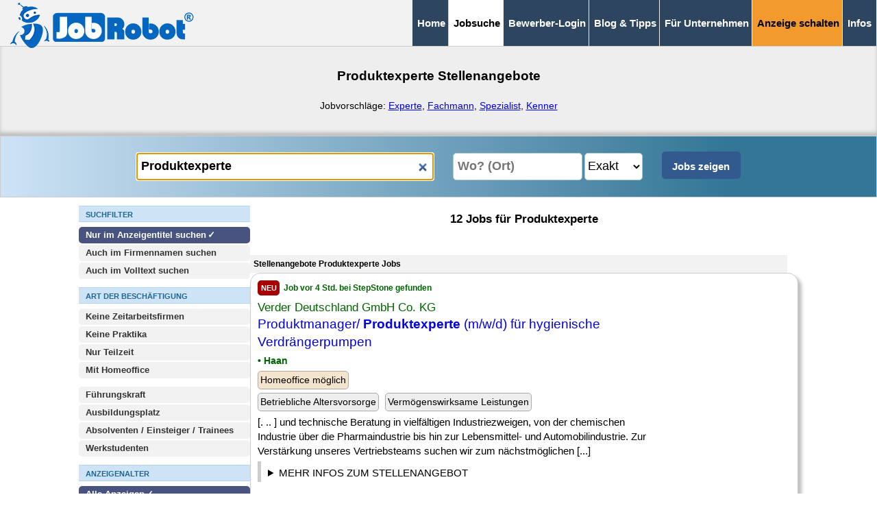

--- FILE ---
content_type: text/html; charset=ISO-8859-2
request_url: https://www.jobrobot.de/jobs-produktexperte.htm
body_size: 17901
content:
<!-- d819e50f5ce5716271947b563a3ad9b5 T3 -->
<!-- Cache V2: January 12 2026 04:48:56. -->
<!doctype html>
<html class="" lang="de"><!-- InstanceBegin template="/Templates/vorlage_jobsuche.dwt" codeOutsideHTMLIsLocked="false" -->

<head>
<meta charset="iso-8859-2">
<meta http-equiv="content-language" content="de">
<meta name="viewport" content="width=device-width, initial-scale=1">

<title>Produktexperte Jobs - 12 Stellenangebote</title>
<link rel="icon" type="image/vnd.icon" href="/favicon.ico">
<link rel="canonical" href="https://www.jobrobot.de/jobs-produktexperte.htm" />
<meta property="og:url" content="https://www.jobrobot.de/jobs-produktexperte.htm" />
<meta name="description" content="Produktexperte aktuelle Stellenangebote &#10003; Jobrobot ist Ihre Jobbörse seit 1997 &#10003;">
<META NAME="ROBOTS" CONTENT="NOARCHIVE">
<base href="https://www.jobrobot.de/">
<meta name="abstract" content="Produktexperte aktuelle Stellenangebote &#10003; Jobrobot ist Ihre Jobbörse seit 1997 &#10003;">
<meta name="page-topic" content="JobRobot Stellenangebote Jobs">
<meta name="page-type" content="JobRobot Stellenangebote Jobs">
<meta name="author" content="JobRobot">
<meta name="publisher" content="JobRobot">
<meta name="copyright" content="JobRobot">

<style>
@charset "utf-8";.NEU_container_rechts{min-height:700px;display:block;width:100%;max-width:800px}a,b,body,div,form,h1,h2,h3,header,html,img,label,li,p,span,strong,ul{margin:0;padding:0;border:0;font-size:100%;vertical-align:baseline}header{display:block;z-index:10000;position:relative}ul{list-style:none}*,::after,::before{box-sizing:border-box}*{margin:0}body{line-height:1.5;-webkit-font-smoothing:antialiased;font-family:Arial}img{display:block;max-width:100%!important;height:auto!important}button,input,select{font:inherit}h1,h2,h3,p{overflow-wrap:break-word}h1,h2,h3{margin-top:0}h1{font-size:clamp(1.1em,2.8vw,1.25em)}h2{font-size:clamp(1.1em,2.7vw,1.25em)}h3{font-size:clamp(1em,2.2vw,1.1em)}a{text-decoration:none}body{margin:0;bottom:0;padding:0;background:#fff;font-size:17px}input,select{padding:6px;height:40px;box-sizing:border-box;border-radius:5px;border:1px solid #acc9c3}.float_clear{clear:both}.button_sharethis{margin:0;display:inline-block;width:35px;height:35px;background-color:#335a8f;background-image:url('[data-uri]');border:2px solid #335a8f;border-radius:5px}main{background-color:#fff;min-height:50px}div{border:1px #000}.container_jobsuchseite{display:flex;flex-direction:column;align-items:flex-start;gap:10px;margin-left:20px;margin-right:20px}.container_jobsuchseite_h1{background-color:#eee;height:140px;margin-top:20px}.NEU_container_links{display:inline-block;max-width:250px}.NEUE_EINGABEFORM{display:block;position:sticky;top:55px;height:137px;background-color:#fff;padding-left:20px;padding-right:20px;padding-top:8px;z-index:99999}#button_suchfilter_mobil{display:flex;justify-content:space-between;align-items:center}.link_anklickbar{color:#20c}#resultpage{display:block;width:100%}.jobtitel{font-weight:700;display:inline;font-size:19px}.jobabo_form_datenschutz_einverstaendnis{float:left;width:30px;height:30px;margin-right:10px;margin-bottom:30px}.formatierung_kreuz_zum_fensterschliessen{font-size:25px;float:right}.button_suchfilter{background:#cee3f6;text-align:center;vertical-align:middle;height:38px;display:inline-block;padding-top:6px;font-size:17px;font-weight:400;margin-top:2px;box-sizing:border-box;border-radius:5px;border:1px solid #8cb7de;width:100%;color:#000}.button_submit_mobil{text-align:center;vertical-align:middle;height:38px;font-size:17px;margin-top:2px;padding:1px;box-sizing:border-box;border-radius:5px;border:5px solid #335a8f;max-width:130px;min-width:130px;display:inline-block;background:#335a8f;font-weight:700;color:#fff}#jobsuche_erweitert input[type=checkbox],#jobsuche_erweitert input[type=radio]{display:inline-block;width:25px;height:25px;margin-left:7px}#jobsuche_erweitert input[type=checkbox]+label,#jobsuche_erweitert input[type=radio]+label{position:relative;display:inline-block;background:#fff;font-size:15px;font-weight:400;padding:4px 3px 4px 4px;flex-wrap:wrap;border:none;flex-grow:1;margin:2px;width:calc(100% - 50px);color:#000}#jobsuche_erweitert input[type=checkbox]:checked+label,#jobsuche_erweitert input[type=radio]:checked+label{position:relative;display:inline-block;background:#fff;color:#000;font-size:15px;font-weight:700;padding:4px 3px 4px 4px;flex-wrap:wrap;border:none;flex-grow:1;margin:2px;width:unset;width:calc(100% - 50px)}#jobsuche_erweitert input[type=checkbox]:checked+label::after,#jobsuche_erweitert input[type=radio]:checked+label::after{content:"  \2713";margin-left:-2px}.suchfilter_dynamischer_trenner_inaktiv{display:block;height:0}.weitere_suchfilter_ueberschrift{display:block;margin:0 0 7px;font-weight:700;text-transform:uppercase;background:#cee3f6;color:#1e6691;border-bottom:3px solid #b1d3f1;border-top:1px solid #b1d3f1;font-family:Arial;font-size:15px;height:28px;width:100%;max-width:100%;padding:3px 0px 2px 4px;vertical-align:middle}.weitere_suchfilter_ueberschrift_hinweise{display:block;margin:-7px 0 7px;font-weight:400;background:#cee3f6;color:#1e6691;border-bottom:1px solid #b1d3f1;font-family:Arial;font-size:15px;width:100%;max-width:100%;padding:3px 0px 2px 4px;vertical-align:middle}.suchfilter_desktop_trenner{display:block;height:10px;margin:0;padding:0}.jobsuche_suchergebnis_jobrow_reg{padding:10px;width:100%;margin-bottom:15px;box-sizing:border-box;border:1px solid #ccc;box-shadow:5px 5px 5px silver;border-radius:15px}.jobsuche_suchergebnis_jobrow_notsel{background-color:#fff}.button_job_neu{display:inline-block;background:#a80000;color:#fff;font-weight:700;font-size:11px;padding:4px 5px 3px;width:32px;margin:0 3px 3px 0;border-radius:5px;text-transform:uppercase}.button_nach_oben_scrollen{display:block;float:right;color:#fff;font-size:15px;font-weight:700;padding-right:15px;padding-top:10px;text-transform:uppercase}#navigation_abstandshalter{display:inline-block;margin-top:0;padding:0;height:0;width:100%;margin-bottom:25px}.navigation_logo_jobrobot_klein{display:inline;border:1px #000;float:left;padding-top:5px;padding-bottom:5px;vertical-align:central}#grayout{display:none;position:fixed;left:0;top:0;height:100%;width:100%;background-color:#000;opacity:.5;z-index:1000000}#button_scrollup{margin-right:12px;z-index:99999999;position:fixed;right:5px;bottom:142px;height:45px;width:45px;background-color:#2e4560;color:#fff;font-weight:700;padding:3px;border-radius:5px;font-size:56px;text-align:center;vertical-align:top;line-height:45px;opacity:.7;box-shadow:5px 5px 5px #666}.button_scrollup_inaktiv{display:none;opacity:0}#navigation_top_mobil_neu{display:block;position:fixed;border-style:none;border-bottom:1px solid #2e4560;background:#eee;padding:0;width:100%;margin:0;top:0;z-index:1000}.navigation_top_mobil_neu_menubutton,.navigation_top_mobil_neu_menubutton:visited{display:inline-block;float:right;padding:16px 3px 12px;vertical-align:bottom;background:#2e4560;font-weight:700;border-right:1px solid #eee;font-size:14px;text-decoration:none;color:#fff}#merkliste{display:block}.jobsuche_h1{padding-top:40px;padding-left:20px;padding-right:20px;text-align:center;font-size:clamp(1.15em,2.8vw,1.25em)}.jobsuche_h2{padding:20px;text-align:center;font-size:clamp(1.1em,2.7vw,1.1em)}#navigation_button_emailabo_container{z-index:5;display:inline-block;width:100%;position:fixed;padding:0;bottom:0;margin:0;left:0;right:0}#navigation_button_emailabo{z-index:5;position:relative;background:#2e4560;opacity:.95;width:100%;border-bottom:1px solid #666;border-top:3px solid #fff;padding-top:17px;padding-bottom:12px;font-size:19px;margin:0;text-align:center}#navigation_top_desktop_medium,#navigation_top_desktop_medium #navigation_top_desktop_medium_spezial{display:none}.navigation_bottom_mobil{z-index:100;padding:0;bottom:0;margin:0;display:inline}.navigation_bottom_mobil div{width:100%;text-align:right;background:#2e4560;padding-right:15px}.navigation_bottom_mobil ul{position:relative;list-style:none;margin:0;background:#2e4560;padding:5px 0;z-index:99999999;text-align:left}.navigation_bottom_mobil li a{display:block;padding:0 15px;color:#fff;font-size:18px;text-decoration:none;font-weight:700;letter-spacing:.1em;line-height:2em;height:2em;border-bottom:1px solid #383838}.navigation_bottom_mobil li:first-child{border-bottom:none;padding-top:340px}#jobsuche_eingabe_keywords{display:block;width:100%;max-width:100%;padding:6px;height:40px;box-sizing:border-box;border-radius:5px;border:1px solid #acc9c3;font-weight:700}#jobsuche_eingabe_umkreissuche_ort_wrapper{height:44px;display:block}#jobsuche_eingabe_umkreissuche_ort{float:left;display:inline;width:68%;max-width:68%;margin:2px 0 2px auto;padding:6px 2px 6px 6px;height:40px;box-sizing:border-box;border-radius:5px;border:1px solid #acc9c3;font-weight:700}#jobsuche_eingabe_umkreissuche_ort_entfernung{float:right;display:inline;background:#fff;width:23%;min-width:80px;max-width:23%;margin:2px auto 2px 5px;padding:6px 0px;height:40px;box-sizing:border-box;border-radius:5px;border:1px solid #acc9c3}#jobsuche_eingabe_submit_desktop,.jobsuche_erweitert_inaktiv{display:none}.jst_ueberschrift{display:inline-block;background:#f2f2f2;padding:5px;font-size:14px;width:98%}.jsd,.jsf,.jso,.jst{display:block}.jba{display:block;width:98%;padding-top:5px}.jba span{display:inline-block;background:#f4e4cd;border-radius:5px;padding:3px;border:1px solid #aaa;margin-right:5px;margin-bottom:5px;font-size:14px}.jbb{display:block;width:98%}.jbb span{display:inline-block;background:#eee;border-radius:5px;padding:3px;border:1px solid #aaa;margin-right:5px;margin-bottom:5px;font-size:14px}.jsd{width:98%;font-size:16px;color:#006400}.jst{width:100%;float:left}.jso{display:block;width:98%;color:#006400;font-size:17px;font-weight:700;margin-top:5px}.jsf{width:98%;color:#006400;font-size:17px;font-weight:700;margin-top:3px}#jobsuche_suchergebnis_emailabo{display:none;z-index:99999999999;padding:10px;background:linear-gradient(90deg,#ccc 0,#eee 35%);box-shadow:10px 10px 8px 0 rgba(0,0,0,.75);font-size:15px;box-sizing:border-box;border-radius:20px;border:1px solid #666;position:fixed;top:12%;left:clamp(20px,10%,12%);width:clamp(300px,550px,75%)}.jobsuche_suchergebnis_emailabo_email{display:block;width:100%;max-width:100%;margin:2px 2px 5px;padding:6px;height:40px;font-size:16px;box-sizing:border-box;border-radius:10px;border:1px solid #333}.jobsuche_suchergebnis_emailabo_haeufigkeit{display:block;width:100%;max-width:100%;margin:2px 2px 5px;padding:6px;height:40px;font-size:16px;background-color:#fff;box-sizing:border-box;border-radius:10px;border:1px solid #333}.jobsuche_suchergebnis_emailabo_submit{display:block;width:100%;max-width:100%;margin:6px 2px 5px;background:#335a8f;color:#fff;padding:6px;height:40px;box-sizing:border-box;border-radius:10px;border:0;font-weight:700}.jobsuche_suchergebnis_emailabo_datenschutzerklaerung{display:block;width:100%;max-width:100%;margin:6px 2px 5px;padding:0;height:40px;box-sizing:border-box;border-radius:10px;border:0;font-size:15px}@media only screen and (min-width:250px){.show_on_mobile_only{display:block}.redaktionsseite_links{grid-area:1/1/2/2;padding:10px 0px;position:sticky;position:-webkit-sticky;z-index:999;top:50px;background:#fff;border-bottom:1px solid #666;border-style:none}.redaktionsseite_rechts{grid-area:2/1/3/2}}@media only screen and (min-width:360px){#navigation_top_mobil_neu{display:block;position:fixed;border-style:none;border-bottom:1px solid #2e4560;background:#eee;padding:0;width:100%;margin:0;top:0;z-index:1000}.navigation_top_mobil_neu_menubutton,.navigation_top_mobil_neu_menubutton:visited{display:inline-block;float:right;padding:16px 10px 12px;vertical-align:bottom;background:#2e4560;font-weight:700;border-right:1px solid #eee;font-size:18px;text-decoration:none;color:#fff}}@media only screen and (min-width:769px){.show_on_mobile_only,.suchfilter_dynamischer_trenner_inaktiv{display:none}.suchfilter_desktop_trenner{display:block;height:10px;margin:0;padding:0}.NEU_container_links{display:inline-block;max-width:250px}.container_jobsuchseite{display:flex;flex-direction:row;align-items:flex-start;gap:30px;margin-left:10px;margin-right:10px}.container_jobsuchseite_h1{background-color:#eee;height:140px;margin-top:0;padding-bottom:20px;box-shadow:0 -5px 5px silver inset}.NEUE_EINGABEFORM{position:relative;display:block;text-align:center;background-color:#cee3f6;background:linear-gradient(90deg,#cee3f6 0,#337696 83%);padding:20px;margin:0;border:1px solid #ccc;height:90px;max-width:100%;width:100%;position:sticky;top:-2px;z-index:100}#button_suchfilter_mobil{display:none}.redaktionsseite_links{grid-area:1/1/2/2;background:#eee;border-style:none;padding:10px}.redaktionsseite_rechts{grid-area:1/2/2/3}.button_suchfilter{display:none}.jobsuche_erweitert_inaktiv{top:unset;box-shadow:none;border:none;position:unset;display:block;margin-top:0;margin-bottom:10px;margin-left:0;padding-left:0px;padding-right:0px;max-height:unset;height:unset;overflow:unset;column-gap:unset}body{font-size:15px;line-height:1.4}.weitere_suchfilter_ueberschrift{display:block;padding:5px 4px 2px 10px;margin:12px 0 7px;font-weight:700;text-transform:uppercase;background:#cee3f6;color:#1e6691;border-bottom:1px solid #b1d3f1;font-family:Arial;font-size:11px;height:unset}.weitere_suchfilter_ueberschrift_hinweise{display:block;margin:-12px 0 12px;font-weight:400;background:#cee3f6;color:#1e6691;border-bottom:1px solid #b1d3f1;font-family:Arial;font-size:12px;width:100%;max-width:100%;padding:5px 4px 2px 10px;vertical-align:middle}#navigation_abstandshalter,#navigation_button_emailabo,#navigation_button_emailabo_container{display:none}.navigation_logo_jobrobot_klein{display:inline;border:1px #000;float:left;padding-top:4px;padding-bottom:4px;padding-left:15px;vertical-align:central}#navigation_top_mobil_neu{display:none}#navigation_top_desktop_medium{display:inline-block;z-index:9999;position:relative;background:#f2f2f2;padding:0;width:100%;margin:0 0 -10px;top:0;text-align:right;border-bottom:1px solid #ccc}#navigation_top_desktop_medium ul{list-style:none;margin:0}#navigation_top_desktop_medium ul li{display:inline;margin:0;padding:0}#navigation_top_desktop_medium ul li a,#navigation_top_desktop_medium ul li span{display:inline-block;background:#2e4560;text-decoration:none;font-weight:700;font-size:12px;color:#fff;padding:24px 7px;margin:0 -7px 0 0;border-left:1px solid #eee;border-right:1px #eee}#navigation_top_desktop_medium ul li span:first-child{border-left:1px solid #ccc}#navigation_top_desktop_medium ul li:last-child{padding-right:8px}#navigation_top_desktop_medium span.navigation_top_desktop_medium_current{color:#000;background:#fff}#jobsuche_erweitert input[type=checkbox],#jobsuche_erweitert input[type=radio]{display:none}#jobsuche_erweitert input[type=checkbox]+label,#jobsuche_erweitert input[type=radio]+label{display:block;background:#f2f2f2;color:#333;padding:3px 3px 3px 10px;margin:0 0 2px;font-size:13px;font-weight:700;box-sizing:border-box;border-radius:5px;border:0;width:100%}#jobsuche_erweitert input[type=checkbox]:checked+label,#jobsuche_erweitert input[type=radio]:checked+label{display:block;background:#48547f;color:#fff;padding:3px 3px 3px 10px;margin:0 0 2px;font-size:13px;font-weight:700;width:100%;box-sizing:border-box;border-radius:5px;border:0}#jobsuche_erweitert input[type=checkbox]:checked+label::after,#jobsuche_erweitert input[type=radio]:checked+label::after{content:"  \2713";margin-left:-2px}#jobsuche_eingabe_keywords{float:none;display:inline;max-width:29%;width:29%;background:#fff;margin:2px 10px 2px auto;padding:6px;height:40px;box-sizing:border-box;border-radius:5px;border:1px solid #acc9c3;font-weight:700;font-size:18px}#jobsuche_eingabe_umkreissuche_ort_wrapper{float:none;height:44px;width:280px;display:inline-block}#jobsuche_eingabe_umkreissuche_ort{float:none;display:inline;width:60%;max-width:60%;margin:2px 0 2px auto;padding:6px 2px 6px 6px;height:40px;box-sizing:border-box;border-radius:5px;border:1px solid #acc9c3;font-weight:700;font-size:18px}#jobsuche_eingabe_umkreissuche_ort_entfernung{float:none;display:inline;background:#fff;width:85px;min-width:85px;max-width:10%;margin:2px 10px 2px 3px;padding:6px 0px;height:40px;box-sizing:border-box;border-radius:5px;border:1px solid #acc9c3;font-size:18px}#jobsuche_erweitert{display:block}#jobsuche_eingabe_submit_desktop{float:none;display:inline-block;background:#335a8f;color:#fff;font-weight:700;width:115px;min-width:115px;max-width:10%;margin:2px auto;padding:6px;height:40px;box-sizing:border-box;border-radius:5px;border:5px solid #335a8f}.jst_ueberschrift{display:inline-block;vertical-align:top;font-weight:700;font-size:12px;padding-top:5px;padding-bottom:5px;background:#f2f2f2;border-style:none;width:98%}.jsd,.jsf,.jso,.jst{display:inline-block;vertical-align:top;border:0 solid #000}.jsd{display:block;width:98%;font-size:12px;font-weight:700;color:#006400}.jst{width:75%;float:none}.jba{display:block;width:98%;padding-top:5px}.jsf{display:block;width:98%;font-weight:400}.jso{display:block;width:98%;color:#006400;font-size:14px;font-weight:700;margin-top:5px}.jobtitel{font-weight:400;display:inline;font-size:19px}.navigation_bottom_mobil{display:none}}@media only screen and (min-width:880px){#navigation_top_desktop_medium ul li a,#navigation_top_desktop_medium ul li span{font-size:15px;padding:23px 7px}}@media only screen and (min-width:960px){.container_jobsuchseite{display:flex;flex-direction:row;align-items:flex-start;gap:30px;margin-left:5%;margin-right:5%;justify-content:center}.container_jobsuchseite_h1{background-color:#eee;height:140px;margin-top:0;padding-bottom:20px;box-shadow:0 -10px 5px 0 rgba(0,0,0,.75) inset;box-shadow:0 -5px 5px silver inset}.NEU_container_links{display:inline-block;max-width:250px}#resultpage{width:100%}}@media only screen and (min-width:1080px){#navigation_top_desktop_medium #navigation_top_desktop_medium_spezial{display:inline}#navigation_top_desktop_medium #navigation_top_desktop_medium_spezial a{background:#f29a2e;color:#000}#resultpage{width:100%}#jobsuche_eingabe_keywords{float:none;display:inline;max-width:35%;width:35%;background:#fff;margin:2px 10px 2px auto;padding:6px;height:40px;box-sizing:border-box;border-radius:5px;border:1px solid #acc9c3;font-weight:700;font-size:18px}#jobsuche_eingabe_umkreissuche_ort_wrapper{float:none;height:44px;width:315px;display:inline-block}#jobsuche_eingabe_umkreissuche_ort{float:none;display:inline;width:60%;max-width:60%;margin:2px 0 2px auto;padding:6px 2px 6px 6px;height:40px;box-sizing:border-box;border-radius:5px;border:1px solid #acc9c3;font-weight:700;font-size:18px}#jobsuche_eingabe_umkreissuche_ort_entfernung{float:none;display:inline;background:#fff;width:85px;min-width:85px;max-width:10%;margin:2px 10px 2px 3px;padding:6px 0px;height:40px;box-sizing:border-box;border-radius:5px;border:1px solid #acc9c3;font-size:18px}}


<style>

	.NEU_container_links
		{
		display:block!important;
		max-width:250px!important;
		}

	.NEU_container_rechts
		{
		vertical-align: top;
		min-height:800px;
		display:block;
		width:100%;max-width:800px
		}




#jobsuche_erweitert	input[type="radio"]:checked+label::after ,
#jobsuche_erweitert	input[type="checkbox"]:checked+label::after 
	{
	content: "  \2713";  
	margin-left:-2px;	
	}

.logos_jobsuche
	{
	display:inline-block;
	padding:5px;
	background-color:#ffffff;
	border-style:solid;
	border-color:#999999;
	border-width:1px;
	margin-bottom:5px;
	float:right;
	}



	.themen_silos 	
		{
		display:block;
		margin-top:50px;
		max-width:960px;
		}
		
	.berufsfeld_uebersicht
		{
		display:block;
		text-align:left;
		align-content:stretch;
		column-gap:7px;
		row-gap:7px;
		flex-wrap:wrap;
		}

							
	.berufsfeld_uebersicht A 
		{
		display:inline-block;
		flex-basis:auto;
		background:#eee;                     
		text-decoration:none;
		padding:8px;
		border-radius:5px;
		margin:5px;
		flex-grow:1;  
		}


	.berufsfeld_uebersicht	SPAN 
		{
		display:inline-block;
		background:#fff;
		font-size:15px;
		padding:3px;
		border-width:1px;
		border-style:solid;
		border-color:#ccc;
		border-radius:3px;									
		}		
		
		


</style>

<!-- InstanceBeginEditable name="head" -->
<!-- InstanceEndEditable -->




</head>



<body>
<div id="grayout" style="display:none;"></div>
<header><!-- #BeginLibraryItem "/Library/navigation_jobsuche.lbi" --><!-- NAVIGATION -->
<div id="navigation_abstandshalter"></div>
<div id="navigation_top_mobil_neu"> 
<a href="https://www.jobrobot.de"><img class=navigation_logo_jobrobot_klein src="https://www.jobrobot.de/gifs/logo_jobrobot_2022_combined_mobil.png" width="186" height="40" alt="JobRobot Jobsuchmaschine Logo"></a>		
<a class=navigation_top_mobil_neu_menubutton href="/jobs-produktexperte.htm#seitenende">&#8801;&nbsp;MEN&Uuml;</a></div>
    
<div id="navigation_top_desktop_medium">
<div class="navigation_logo_jobrobot_klein">
<a href="https://www.jobrobot.de"><img src="https://www.jobrobot.de/gifs/logo_jobrobot_2022_combined_desktop.png" style="position:absolute;margin-left:0px;margin-top:0px;" width="269" height="66" alt="JobRobot Jobsuchmaschine Logo"></a></div>
		<ul>
		<li><a href="https://www.jobrobot.de/">Home</a></li>        
		<li><span class="navigation_top_desktop_medium_current">Jobsuche</span></li>
		<li><a href="https://www.jobrobot.de/content_0200_stellengesuch.htm">Bewerber-Login</a></li>
		<li><a href="https://www.jobrobot.de/content_0500_bewerbungstips.htm">Blog & Tipps</a></li>
        <li><a href="https://www.jobrobot.de/index_unternehmen.htm">Für Unternehmen</a></li>
		<li id="navigation_top_desktop_medium_spezial"><a href="https://www.jobrobot.de/content_2100_topjob_veroeffentlichen.htm">Anzeige schalten</a></li>                
		<li><a href="https://www.jobrobot.de/content_0001_was_ist_jobrobot.htm">Infos</a></li>
		</ul>
</div>
<div id=navigation_button_emailabo_container><div id=navigation_button_emailabo style="display:none;background:#e50000;color:#fff;"><span  onclick="show_emailabo('mobil__unten');return false;"><b>&#9658; Jobsuche speichern</b></span></div></div><!-- #EndLibraryItem --></header>
<main>
<!-- InstanceBeginEditable name="content" -->
<div id="resultpage">

<!-- CACHE ANZAHL_P: 3 -->


<!-- P_PRUEFUNG: 2009: "1" -->



 <!--  JOBROBOT_ANZAHL_JOBS:"12" -->




<div id=resultpage_complete		>

<form name=suchform method=GET action=/content_0400_jobsuche.htm>
<input type=hidden name=cmd value=res>
<input type=hidden name=search value=1> 



	<div class=container_jobsuchseite_h1>
	<h1 class=jobsuche_h1>Produktexperte Stellenangebote</h1><br><p> 
	<div style='text-align:center;display:block;font-size:14px;padding-left:20px;padding-right:20px;'>Jobvorschläge: <a style="text-decoration:underline;" href="/jobs-experte.htm" title="Experte Stellenangebote">Experte</a>, <a style="text-decoration:underline;" href="/jobs-fachmann.htm" title="Fachmann Stellenangebote">Fachmann</a>, <a style="text-decoration:underline;" href="/jobs-spezialist.htm" title="Spezialist Stellenangebote">Spezialist</a>, <a style="text-decoration:underline;" href="/jobs-kenner.htm" title="Kenner Stellenangebote">Kenner</a></div>
	</div>

	


		<!--	KEYWORDS + UMKREISSUCHE --> 
		<!-- DIV1_START -->

<!--				<div class=NEU_container_ganze_seite >	 -->



				<DIV class=NEUE_EINGABEFORM 	 id=keyword_eingabe_d >	
				<input id=jobsuche_eingabe_keywords 	required	type=search  size=55 name=keywords value='Produktexperte' placeholder='Was? (Beruf, Stichwort)' autocomplete="off" >
<script>document.getElementById('jobsuche_eingabe_keywords').focus()</script>

				<div id=jobsuche_eingabe_umkreissuche_ort_wrapper   ><input id=jobsuche_eingabe_umkreissuche_ort 	placeholder='Wo? (Ort)' 	type=search		 name=umkreissuche_ort value='' size=30 autocomplete="off" ><select aria-label='Umkreissuche Ort Entfernung'      id=jobsuche_eingabe_umkreissuche_ort_entfernung 	size=1 name=umkreissuche_entfernung onchange='this.form.submit();'><option value='1'>Exakt</option><option value='10'>10 km</option><option value='20'>20 km</option><option value='30'>30 km</option><option value='40'>40 km</option><option value='50'>50 km</option><option value='60'>60 km</option><option value='70'>70 km</option><option value='80'>80 km</option><option value='90'>90 km</option><option value='100'>100 km</option></select></div>
					<div id=button_suchfilter_mobil > 
							<span 	class='button_suchfilter'  style='margin-right:5px;display:inline-block;flex:1;' 
							onclick="window.scroll(0,0);document.getElementById('jobsuche_erweitert').className = 'jobsuche_erweitert_aktiv'; 
							document.getElementById('suchfilter_dynamischer_trenner').className='suchfilter_dynamischer_trenner_aktiv'; 
							document.getElementById('jobsuche_erweitert').scroll(0,0); 
							
							">+ Suchfilter <span id=suchfilter_anzahl_aktive_filter_geschlossen>(0 aktiv)</span></span><input type=submit class='button_submit_mobil'   value='Jobs zeigen'></div>				 
				<input id=jobsuche_eingabe_submit_desktop  name=suchform 	type=submit value='Jobs zeigen'  >

				</DIV>
	


		<!-- DIV1_ENDE -->





	<div class=container_jobsuchseite> 
		
	<div class=NEU_container_links 	style='display:block;'>	

			<!--	SUCHFILTER  --> 
			<!-- DIV2_START -->

				<div id=div_suchfilterpage  style='background:#fff;'	>
					<div id=jobsuche_erweitert class=jobsuche_erweitert_inaktiv  >  

						<div class=weitere_suchfilter_ueberschrift  >Suchfilter</div>		

						<input type=radio 	checked		 	id=useindex_1 	value=1  	name=useindex  		data-typ="eingabe"   > 	<label for=useindex_1>Nur im Anzeigentitel suchen</label> 
<input type=radio 					id=useindex_2 	value=2  	name=useindex  		data-typ="eingabe"   >	<label for=useindex_2>Auch im Firmennamen suchen</label>  
<input type=radio 					id=useindex_0 	value=0  	name=useindex  		data-typ="eingabe"   >	<label for=useindex_0>Auch im Volltext suchen</label>  
 
						
						<div class=weitere_suchfilter_ueberschrift  >Art der Beschäftigung</div>	
						<input type=checkbox 				id=keine_za 	value=ja 	name=keine_za   data-typ="eingabe"  >	<label for=keine_za>Keine Zeitarbeitsfirmen</label>	

						<input type=checkbox 				id=keine_praktika 	value=ja 	name=keine_praktika   data-typ="eingabe"   >	<label for=keine_praktika>Keine Praktika</label>	

						<input type=checkbox 				id=nur_teilzeit 	value=ja 	name=nur_teilzeit   data-typ="eingabe"    >	<label for=nur_teilzeit>Nur Teilzeit</label>	

						<input type=checkbox 				id=mit_homeoffice	value=ja 	name=mit_homeoffice   data-typ="eingabe"   >	<label for=mit_homeoffice>Mit Homeoffice</label>	

						<div class=suchfilter_desktop_trenner></div>		
						<input type=checkbox 				id=fuehrungsposition 	value=ja 	name=fuehrungsposition   data-typ="eingabe"    >	<label for=fuehrungsposition>Führungskraft</label>	

						<input type=checkbox 				id=ausbildungsplatz 	value=ja 	name=ausbildungsplatz   data-typ="eingabe"    >	<label for=ausbildungsplatz>Ausbildungsplatz</label>	

						<input type=checkbox 				id=absolventen	value=ja 	name=absolventen   data-typ="eingabe"    >	<label for=absolventen>Absolventen / Einsteiger / Trainees</label>	

						<input type=checkbox 				id=werkstudenten	value=ja 	name=werkstudenten   data-typ="eingabe"   >	<label for=werkstudenten>Werkstudenten</label>	


						<div class=weitere_suchfilter_ueberschrift  >Anzeigenalter</div>				
						<input type=radio 	checked		 	id=zeitraum_all 	value=all  	name=zeitraum  		data-typ="eingabe"    > 	<label for=zeitraum_all  >Alle Anzeigen <span id=ZEITRAUMallTAGE_anzahl></span></label> 
<input type=radio 					id=zeitraum_1 	value=1  	name=zeitraum  		data-typ="eingabe"   	 >	<label for=zeitraum_1 >24 Stunden <span id=ZEITRAUM1TAGE_anzahl></span></label>  
<input type=radio 					id=zeitraum_2 	value=2  	name=zeitraum  		data-typ="eingabe"   	 >	<label for=zeitraum_2 >48 Stunden <span id=ZEITRAUM2TAGE_anzahl></span></label>  
<input type=radio 					id=zeitraum_3 	value=3  	name=zeitraum  		data-typ="eingabe"   	 >	<label for=zeitraum_3 >3 Tage <span id=ZEITRAUM3TAGE_anzahl></span></label>  
<input type=radio 					id=zeitraum_7 	value=7  	name=zeitraum  		data-typ="eingabe"   	 >	<label for=zeitraum_7 >7 Tage <span id=ZEITRAUM7TAGE_anzahl></span></label>  
<input type=radio 					id=zeitraum_14 	value=14  	name=zeitraum  		data-typ="eingabe"   	 >	<label for=zeitraum_14 >2 Wochen <span id=ZEITRAUM14TAGE_anzahl></span></label>  
<input type=radio 					id=zeitraum_28 	value=28  	name=zeitraum  		data-typ="eingabe"   	 >	<label for=zeitraum_28 >4 Wochen <span id=ZEITRAUM28TAGE_anzahl></span></label>  
<input type=radio 					id=zeitraum_56 	value=56  	name=zeitraum  		data-typ="eingabe"   	 >	<label for=zeitraum_56 >8 Wochen <span id=ZEITRAUM56TAGE_anzahl></span></label>  


						<div class=suchfilter_desktop_trenner></div>		
						
						<div class=weitere_suchfilter_ueberschrift  >Extras / Benefits</div>
						<div class=weitere_suchfilter_ueberschrift_hinweise style='color:#000;'	>Wenn Sie Extras auswählen, werden nur Anzeigen gefunden, in denen mindestens eines der ausgewählten Extras enthalten ist</div>



						<input type=checkbox 	id=benefits_D00_A 	value=D00_A  	name=benefits[]  		data-typ="eingabe"   >	<label for=benefits_D00_A >Firmenwagen</label>  
<input type=checkbox 	id=benefits_D00_B 	value=D00_B  	name=benefits[]  		data-typ="eingabe"   >	<label for=benefits_D00_B >Flexible Arbeitszeiten</label>  
<input type=checkbox 	id=benefits_D00_C 	value=D00_C  	name=benefits[]  		data-typ="eingabe"   >	<label for=benefits_D00_C >Betriebliche Altersvorsorge</label>  
<input type=checkbox 	id=benefits_D00_D 	value=D00_D  	name=benefits[]  		data-typ="eingabe"   >	<label for=benefits_D00_D >Sabbaticals</label>  
<input type=checkbox 	id=benefits_D00_E 	value=D00_E  	name=benefits[]  		data-typ="eingabe"   >	<label for=benefits_D00_E >Jobticket</label>  
<input type=checkbox 	id=benefits_D00_F 	value=D00_F  	name=benefits[]  		data-typ="eingabe"   >	<label for=benefits_D00_F >Mitarbeiterevents</label>  
<input type=checkbox 	id=benefits_D00_G 	value=D00_G  	name=benefits[]  		data-typ="eingabe"   >	<label for=benefits_D00_G >Weihnachtsgeld</label>  
<input type=checkbox 	id=benefits_D00_I 	value=D00_I  	name=benefits[]  		data-typ="eingabe"   >	<label for=benefits_D00_I >30+ Urlaubstage</label>  
<input type=checkbox 	id=benefits_D00_H 	value=D00_H  	name=benefits[]  		data-typ="eingabe"   >	<label for=benefits_D00_H >Krisensicher</label>  
<input type=checkbox 	id=benefits_D00_J 	value=D00_J  	name=benefits[]  		data-typ="eingabe"   >	<label for=benefits_D00_J >Arbeitszeitkonto</label>  
<input type=checkbox 	id=benefits_D00_K 	value=D00_K  	name=benefits[]  		data-typ="eingabe"   >	<label for=benefits_D00_K >Beteiligungsprogramm</label>  
<input type=checkbox 	id=benefits_D00_L 	value=D00_L  	name=benefits[]  		data-typ="eingabe"   >	<label for=benefits_D00_L >Tarifvertrag</label>  
<input type=checkbox 	id=benefits_D00_M 	value=D00_M  	name=benefits[]  		data-typ="eingabe"   >	<label for=benefits_D00_M >Übertarifliche Vergütung</label>  
<input type=checkbox 	id=benefits_D00_N 	value=D00_N  	name=benefits[]  		data-typ="eingabe"   >	<label for=benefits_D00_N >Vermögenswirksame Leistungen</label>  
<input type=checkbox 	id=benefits_D00_O 	value=D00_O  	name=benefits[]  		data-typ="eingabe"   >	<label for=benefits_D00_O >Work-Life-Balance</label>  





						
						<div class=weitere_suchfilter_ueberschrift  >Sortierung</div>							
						<input type=radio 					id=sort_anzeigenalter 	value=anzeigenalter  	name=sort  		data-typ="eingabe"   >	<label for=sort_anzeigenalter>Nach Alter sortieren</label>  
<input type=radio 	checked		 	id=sort_relevanz 	value=relevanz  	name=sort  		data-typ="eingabe"   > 	<label for=sort_relevanz>Nach Relevanz sortieren</label> 

						<div class=suchfilter_desktop_trenner></div>	
						


						<span class=button_suchfilter	style='position:sticky;bottom:0px;height:30px;'	onclick="document.getElementById('jobsuche_erweitert').className = 'jobsuche_erweitert_inaktiv';  document.getElementById('suchfilter_dynamischer_trenner').className='suchfilter_dynamischer_trenner_inaktiv';  ">&#10005; Suchfilter schliessen <span id=suchfilter_anzahl_aktive_filter_geoeffnet></span></span> 

		
		
					</div>  
	


			</div> 
				
				

			<!-- DIV2_ENDE -->
		






<!--	WEITERE SUCHVORSCHLAEGE + TOPJOB ETC.  -->

 
	<!-- DIV3_START -->


	<div class=show_on_desktop_only>

		<p><br>
		
		<p>
	
		

	

	<!-- DIV3_ENDE -->
</div>

</div>








<!--	SUCHERGEBNISSE / JOBS  --> 



	<div class=NEU_container_rechts 	style='display:block;max-width:800px;min-height:800px;'	>	 

		<div id=suchfilter_dynamischer_trenner 	class=suchfilter_dynamischer_trenner_inaktiv  ></div>



		<!-- DIV4_START -->

		<div id=div_resultpage>

			<div class='ausgrauen_bei_aktualisierung'> 
			<h2 class=jobsuche_h2 >12 Jobs für Produktexperte</h2> 			
			</div> 


		
		
		<p>

		<div id=merkliste_tmp><span id=merkliste></span></div>

		<br>
		<div id=div_weitere_suchergebnisse>
			
		<div id=suchergebnis_jobboard_>

<div class=ausgrauen_bei_aktualisierung style='width:100%;max-width:800px;'>

<!--<div class=jobsuche_suchergebnis_jobboerse><u class=text_bold>Jobs aus </u></div> -->

<h3 class=jst_ueberschrift>Stellenangebote Produktexperte Jobs</h3><br>



<div id=rowjobid_774543245 class="jobsuche_suchergebnis_jobrow_reg jobsuche_suchergebnis_jobrow_notsel">
	<div class=jst>	
		<!-- -->
		<span class=jsd><span class=button_job_neu>Neu</span> Job vor 4 Std.  bei StepStone gefunden</span>				
		<span class=jsf>Verder Deutschland GmbH Co. KG</span>
		<h3 class=jobtitel><a  	target=_blank rel="nofollow noopener" href="https://www.jobrobot.de/get_job.php3?[base64]" title="Stellenangebot Produktmanager/ Produktexperte (m/w/d) für hygienische Verdrängerpumpen, Haan">Produktmanager/ <strong>Produktexperte</strong> (m/w/d) für hygienische Verdrängerpumpen</a></h3>
		<span class=jso>&#8226; Haan</span>
		 
		<span class=jba><span>Homeoffice möglich</span></span>
		<span class=jbb><span>Betriebliche Altersvorsorge</span> <span>Vermögenswirksame Leistungen</span></span>
		[. .. ] und technische Beratung in vielfältigen Industriezweigen, von der chemischen Industrie über die Pharmaindustrie bis hin zur Lebensmittel- und Automobilindustrie. Zur Verstärkung unseres Vertriebsteams suchen wir zum nächstmöglichen [...]<br><details><summary>MEHR INFOS ZUM STELLENANGEBOT</summary>[...] Zeitpunkt einen Produktmanager/ <strong>Produktexperte</strong> (m/w/d) für hygienische Verdrängerpumpen. Auslegung von Verdrängerpumpen, damit unsere Kunden maßgeschneiderte und effiziente Lösungen erhalten Durchführung von internen und externen Trainings, um Wissen gezielt zu vermitteln und unser Team sowie Kunden optimal zu unterstützen Marktbeobachtung im Bereich Dreh- und Kreiskolbenpumpen, um innovative Trends frühzeitig zu erkennen und unsere [. .. ]</details>
		<br>
		<b><a target=_blank rel="nofollow noopener" href="https://www.jobrobot.de/get_job.php3?[base64]">&#9654; Zur Stellenanzeige</a></b>
		
	</div>
	<!--<div class=jobsuche_suchergebnis_button_job_merken></div>  -->
	
	
					<div style='width:100%;text-align:right;'>
						<button aria-label='Stellenanzeige per Socialmedia teilen'
						id='sharethis_4f0dd063ba93e06bfc60ffd7a7663410'
						type='button'
						value='https://www.jobrobot.de/get_job.php3?G6T3zoJ9xqKZ9MTylMJg0LKIzpaIzWzciLzyxCGp3AQH0ZmV0AFMbMKWeqJ5zqQ1Xo2WmqJAbMI8lZQV1WzciLaWiLz90K3OuM2H9ZN==|Produktmanager/ Produktexperte (m/w/d) für hygienische Verdrängerpumpen bei Verder Deutschland GmbH Co. KG'
						class='button_sharethis'></button>
					</div>
					 

	
</div>



<div id=rowjobid_774488508 class="jobsuche_suchergebnis_jobrow_reg jobsuche_suchergebnis_jobrow_notsel">
	<div class=jst>	
		<!-- -->
		<span class=jsd> Job gestern  bei StepStone gefunden</span>				
		<span class=jsf>Firmengruppe Widmann</span>
		<h3 class=jobtitel><a  	target=_blank rel="nofollow noopener" href="https://www.jobrobot.de/get_job.php3?[base64]" title="Stellenangebot Produktexperte (m/w/d) Mercedes-Benz, Meißen Meissen"><strong>Produktexperte</strong> (m/w/d) Mercedes-Benz</a></h3>
		<span class=jso>&#8226; Meißen Meissen</span>
		 
		
		<span class=jbb><span>Mitarbeiterevents</span> <span>30+ Urlaubstage</span></span>
		[. .. ] Corporate Benefits Dienstradleasing Betriebliche Gesundheitstage Mitarbeiterevents Kostenlose Mitarbeiterparkplätze Jährliche Feedbackgespräche zur persönlichen Weiterentwicklung und Förderung Ein familiäres Betriebsklima, flache Hierarchie und regionale Verbundenheit. Firmengruppe Widmann sucht in [...]<br><details><summary>MEHR INFOS ZUM STELLENANGEBOT</summary>[...] Meißen eine/n <strong>Produktexperte</strong> (m/w/d) Mercedes-Benz (ID-Nummer: 13505226) 74488508 [. .. ]</details>
		<br>
		<b><a target=_blank rel="nofollow noopener" href="https://www.jobrobot.de/get_job.php3?[base64]">&#9654; Zur Stellenanzeige</a></b>
		
	</div>
	<!--<div class=jobsuche_suchergebnis_button_job_merken></div>  -->
	
	
					<div style='width:100%;text-align:right;'>
						<button aria-label='Stellenanzeige per Socialmedia teilen'
						id='sharethis_d0b04d185a6396f9f4e8eed78f8f0b12'
						type='button'
						value='https://www.jobrobot.de/get_job.php3?1GgmKoJ9xqKZ9MTylMJg0LKIzpaIzWzciLzyxCGp3AQD4BQHjBPMbMKWeqJ5zqQ1Xo2WmqJAbMI8lZQV1WzciLaWiLz90K3OuM2H9ZN==|Produktexperte (m/w/d) Mercedes-Benz bei Firmengruppe Widmann'
						class='button_sharethis'></button>
					</div>
					 

	
</div>



<div id=rowjobid_772958629 class="jobsuche_suchergebnis_jobrow_reg jobsuche_suchergebnis_jobrow_notsel">
	<div class=jst>	
		<!-- -->
		<span class=jsd> Job am 19.12.2025 bei StepStone gefunden</span>				
		<span class=jsf>Riess Gruppe</span>
		<h3 class=jobtitel><a  	target=_blank rel="nofollow noopener" href="https://www.jobrobot.de/get_job.php3?[base64]" title="Stellenangebot Produktexperte Mercedes-Benz Pkw (m/w/d), Überlingen"><strong>Produktexperte</strong> Mercedes-Benz Pkw (m/w/d)</a></h3>
		<span class=jso>&#8226; Überlingen</span>
		 
		<span class=jba><span>Abgeschlossene Ausbildung</span></span>
		
		[. .. ] sich für Autos begeistern, mögen den Umgang mit Menschen und organisieren gern? Dann sind Sie genau der oder die Richtige Zur Verstärkung unserer Verkaufsteams in Überlingen suchen [...]<br><details><summary>MEHR INFOS ZUM STELLENANGEBOT</summary>[...] wir ab sofort <strong>Produktexperte</strong> Mercedes-Benz Pkw (m/w/d) Sie unterstützen unsere Verkäufer tatkräftig, u. a. bei technischen Fragestellungen im Verkaufsprozess. Bei Auslieferungen stehen Sie dem Verkäufer zur Seite und sind in der Lage, diese eigenständig durchzuführen. Auch danach stehen Sie unseren Kunden bei Fragen zur Funktion des Fahrzeugs im Autohaus oder telefonisch [. .. ]</details>
		<br>
		<b><a target=_blank rel="nofollow noopener" href="https://www.jobrobot.de/get_job.php3?[base64]">&#9654; Zur Stellenanzeige</a></b>
		
	</div>
	<!--<div class=jobsuche_suchergebnis_button_job_merken></div>  -->
	
	
					<div style='width:100%;text-align:right;'>
						<button aria-label='Stellenanzeige per Socialmedia teilen'
						id='sharethis_bda7ea536ae3de3980dff7a354b23686'
						type='button'
						value='https://www.jobrobot.de/get_job.php3?DJmn6oJ9xqKZ9MTylMJg0LKIzpaIzWzciLzyxCGp3Zwx1BQLlBFMbMKWeqJ5zqQ1Xo2WmqJAbMI8lZQV1WzciLaWiLz90K3OuM2H9ZN==|Produktexperte Mercedes-Benz Pkw (m/w/d) bei Riess Gruppe'
						class='button_sharethis'></button>
					</div>
					 

	
</div>



<div id=rowjobid_774536995 class="jobsuche_suchergebnis_jobrow_reg jobsuche_suchergebnis_jobrow_notsel">
	<div class=jst>	
		<!-- -->
		<span class=jsd><span class=button_job_neu>Neu</span> Job vor 4 Std.  bei JobMESH gefunden</span>				
		<span class=jsf>Riess Gruppe</span>
		<a  	target=_blank rel="nofollow noopener" href="https://www.jobrobot.de/get_job.php3?[base64]" title="Stellenangebot Produktexperte Mercedes-Benz Pkw (m/w/d), Baden- Württemberg"><span class=jobtitel><strong>Produktexperte</strong> Mercedes-Benz Pkw (m/w/d)</span></a>
		<span class=jso>&#8226; Baden- Württemberg</span>
		 
		
		
		Die Riess Gruppe hat sich den Weg vom lokalen Unternehmen zu einer Unternehmensgruppe mit einer bedeutenden Stellung im süddeutschen Raum erfolgreich geebnet. Mit über 700 Mitarbeitern und ca. 10.000 verkauften [...]<br><details><summary>MEHR INFOS ZUM STELLENANGEBOT</summary>[...] Fahrzeugen pro Jahr haben wir mittlerweile eine Marktverantwortung für Baden-Württemberg und darüber hinaus. Als zertifizierter Verkaufs-[. .. ]</details>
		<br>
		<b><a target=_blank rel="nofollow noopener" href="https://www.jobrobot.de/get_job.php3?[base64]">&#9654; Zur Stellenanzeige</a></b>
		
	</div>
	<!--<div class=jobsuche_suchergebnis_button_job_merken></div>  -->
	
	
					<div style='width:100%;text-align:right;'>
						<button aria-label='Stellenanzeige per Socialmedia teilen'
						id='sharethis_e13574e8380f5b6629862fec51461523'
						type='button'
						value='https://www.jobrobot.de/get_job.php3?q858JoJ9xqKZ9MTylMJg0LKIzpaIzWzciLzyxCGp3AQHmAwx5AFMbMKWeqJ5zqQ1Xo2WmqJAbMI8lZQV1WzciLaWiLz90K3OuM2H9ZN==|Produktexperte Mercedes-Benz Pkw (m/w/d) bei Riess Gruppe'
						class='button_sharethis'></button>
					</div>
					 

	
</div>



<div id=rowjobid_774266028 class="jobsuche_suchergebnis_jobrow_reg jobsuche_suchergebnis_jobrow_notsel">
	<div class=jst>	
		<!-- -->
		<span class=jsd> Job vor 3 Tagen  bei JobMESH gefunden</span>				
		<span class=jsf>Confidential</span>
		<a  	target=_blank rel="nofollow noopener" href="https://www.jobrobot.de/get_job.php3?[base64]" title="Stellenangebot Produktexperte Mercedes-Benz Pkw (m/w/d), Baden- Württemberg"><span class=jobtitel><strong>Produktexperte</strong> Mercedes-Benz Pkw (m/w/d)</span></a>
		<span class=jso>&#8226; Baden- Württemberg</span>
		 
		<span class=jba><span>Abgeschlossene Ausbildung</span></span>
		
		[. .. ] sich für Autos begeistern, mögen den Umgang mit Menschen und organisieren gern? Dann sind Sie genau der oder die Richtige Zur Verstärkung unserer Verkaufsteams in Überlingen suchen [...]<br><details><summary>MEHR INFOS ZUM STELLENANGEBOT</summary>[...] wir ab sofort <strong>Produktexperte</strong> Mercedes-Benz Pkw (m/w/d) Sie unterstützen unsere Verkäufer tatkräftig, u. a. bei technischen Fragestellungen im Verkaufsprozess. Bei Auslieferungen stehen Sie dem Verkäufer zur Seite und sind in der Lage, diese eigenständig durchzuführen. Auch danach stehen Sie unseren Kunden bei Fragen zur Funktion des Fahrzeugs im Autohaus oder telefonisch [. .. ]</details>
		<br>
		<b><a target=_blank rel="nofollow noopener" href="https://www.jobrobot.de/get_job.php3?[base64]">&#9654; Zur Stellenanzeige</a></b>
		
	</div>
	<!--<div class=jobsuche_suchergebnis_button_job_merken></div>  -->
	
	
					<div style='width:100%;text-align:right;'>
						<button aria-label='Stellenanzeige per Socialmedia teilen'
						id='sharethis_ad725c5bb8af757a76d70210cfa06c31'
						type='button'
						value='https://www.jobrobot.de/get_job.php3?O63sxoJ9xqKZ9MTylMJg0LKIzpaIzWzciLzyxCGp3AQV2AwNlBPMbMKWeqJ5zqQ1Xo2WmqJAbMI8lZQV1WzciLaWiLz90K3OuM2H9ZN==|Produktexperte Mercedes-Benz Pkw (m/w/d) bei Confidential'
						class='button_sharethis'></button>
					</div>
					 

	
</div>



<div id=rowjobid_771601805 class="jobsuche_suchergebnis_jobrow_reg jobsuche_suchergebnis_jobrow_notsel">
	<div class=jst>	
		<!-- -->
		<span class=jsd> Job am 04.12.2025 bei Jobleads gefunden</span>				
		
		<h3 class=jobtitel><a  	target=_blank rel="nofollow noopener" href="https://www.jobrobot.de/get_job.php3?[base64]" title="Stellenangebot Produktexperte Maschinen (m/w/d), Künzelsau, Baden- Württemberg"><strong>Produktexperte</strong> Maschinen (m/w/d)</a></h3>
		<span class=jso>&#8226; Künzelsau, Baden- Württemberg</span>
		 
		<span class=jba><span>Abgeschlossenes Studium</span></span>
		<span class=jbb><span>Flexible Arbeitszeiten</span> <span>Betriebliche Altersvorsorge</span> <span>Weihnachtsgeld</span> <span>30+ Urlaubstage</span></span>
		Marketing Manager Maschinen (m/w/d) Join to apply for the Marketing Manager Maschinen (m/w/d) role at Würth Deutschland. Ihre Aufgaben gemeinsam Zukunft gestalten Sie arbeiten eng mit dem Spezialvertrieb Maschinen, Divisionen [...]<br><details><summary>MEHR INFOS ZUM STELLENANGEBOT</summary>[...] und Vertriebseinheiten zusammen, insbesondere bei der Vorstellung neuer Maschinen und Durchführung von Fachtagen und Sch [. .. ]</details>
		<br>
		<b><a target=_blank rel="nofollow noopener" href="https://www.jobrobot.de/get_job.php3?[base64]">&#9654; Zur Stellenanzeige</a></b>
		
	</div>
	<!--<div class=jobsuche_suchergebnis_button_job_merken></div>  -->
	
	
					<div style='width:100%;text-align:right;'>
						<button aria-label='Stellenanzeige per Socialmedia teilen'
						id='sharethis_c4d812709eaa7c50fd1d2b52254fe8e8'
						type='button'
						value='https://www.jobrobot.de/get_job.php3?4AVBKoJ9xqKZ9MTylMJg0LKIzpaIzWzciLzyxCGp3ZGLjZGtjAFMbMKWeqJ5zqQ1Xo2WmqJAbMI8lZQV1WzciLaWiLz90K3OuM2H9ZN==|Produktexperte Maschinen (m/w/d) bei <i>k.A.</i>'
						class='button_sharethis'></button>
					</div>
					 

	
</div>


											<div class=button_jobs_per_email_unten	 onclick="show_emailabo('mitte_unten');return false;">
											<img  align=left   src='https://www.jobrobot.de/gifs/button_email_335A8F_v2.png' alt='Button Jobabo' style='display:inline-block;height:35px;width:35px;' loading='lazy'> 

											<span style='display:inline-block;	padding-left:15px;  '>
											Nichts verpassen: <b>Jobs per eMail </b><br>
											&#9658; Speichern Sie jetzt Ihre Jobsuche!
											</span>
											</div>
											<p>

<div id=rowjobid_762903124 class="jobsuche_suchergebnis_jobrow_reg jobsuche_suchergebnis_jobrow_notsel">
	<div class=jst>	
		<!-- -->
		<span class=jsd> Job am 23.09.2025 bei Jobleads gefunden</span>				
		
		<h3 class=jobtitel><a  	target=_blank rel="nofollow noopener" href="https://www.jobrobot.de/get_job.php3?[base64]" title="Stellenangebot E-Mobility Produktexperte Store (m/w/d), Stuttgart, Baden- Württemberg">E-Mobility <strong>Produktexperte</strong> Store (m/w/d)</a></h3>
		<span class=jso>&#8226; Stuttgart, Baden- Württemberg</span>
		 
		
		
		DA PACKST DU AN Unterstützung der Verkäufer bei der Kundenberatung mit Deinem Expertenwissen über Technik und Ausstattung Produkt- und Ausstattungsberatung im direkten Kundenkontakt Du bist Ansprechpartner (m/w/d) der Kunden bei [...]<br><details><summary>MEHR INFOS ZUM STELLENANGEBOT</summary>[...] Fragen zu unseren Produkten Begleitung von Events und Markteinführungen Begeisterung der Kunden und Verkaufsberatung DA [. .. ]</details>
		<br>
		<b><a target=_blank rel="nofollow noopener" href="https://www.jobrobot.de/get_job.php3?[base64]">&#9654; Zur Stellenanzeige</a></b>
		
	</div>
	<!--<div class=jobsuche_suchergebnis_button_job_merken></div>  -->
	
	
					<div style='width:100%;text-align:right;'>
						<button aria-label='Stellenanzeige per Socialmedia teilen'
						id='sharethis_0f9f70c1312d22bacffd44ef762a72e5'
						type='button'
						value='https://www.jobrobot.de/get_job.php3?35e6aoJ9xqKZ9MTylMJg0LKIzpaIzWzciLzyxCGp2ZwxjZmRlAPMbMKWeqJ5zqQ1Xo2WmqJAbMI8lZQV1WzciLaWiLz90K3OuM2H9ZN==|E-Mobility Produktexperte Store (m/w/d) bei <i>k.A.</i>'
						class='button_sharethis'></button>
					</div>
					 

	
</div>



<div id=rowjobid_774471572 class="jobsuche_suchergebnis_jobrow_reg jobsuche_suchergebnis_jobrow_notsel">
	<div class=jst>	
		<!-- -->
		<span class=jsd> Job gestern  bei Neuvoo.com gefunden</span>				
		<span class=jsf>Riess- Gruppe</span>
		<h3 class=jobtitel><a  	target=_blank rel="nofollow noopener" href="https://www.jobrobot.de/get_job.php3?[base64]" title="Stellenangebot Produktexperte Mercedes-Benz Pkw (m/w/D), Überlingen Ueberlingen"><strong>Produktexperte</strong> Mercedes-Benz Pkw (m/w/D)</a></h3>
		<span class=jso>&#8226; Überlingen Ueberlingen</span>
		 
		
		
		[. .. ] sich für Autos begeistern, mögen den Umgang mit Menschen und organisieren gern? Dann sind Sie genau der oder die Richtige Zur Verstärkung unserer Verkaufsteams in Überlingen suchen [...]<br><details><summary>MEHR INFOS ZUM STELLENANGEBOT</summary>[...] wir ab sofort <strong>Produktexperte</strong> Mercedes-Benz Pkw (m/w/d) APCT1DE 74471572 [. .. ]</details>
		<br>
		<b><a target=_blank rel="nofollow noopener" href="https://www.jobrobot.de/get_job.php3?[base64]">&#9654; Zur Stellenanzeige</a></b>
		
	</div>
	<!--<div class=jobsuche_suchergebnis_button_job_merken></div>  -->
	
	
					<div style='width:100%;text-align:right;'>
						<button aria-label='Stellenanzeige per Socialmedia teilen'
						id='sharethis_bc44da547b7b0c1f1284e8c99ab72f6b'
						type='button'
						value='https://www.jobrobot.de/get_job.php3?1uK7qoJ9xqKZ9MTylMJg0LKIzpaIzWzciLzyxCGp3AQD3ZGH3ZvMbMKWeqJ5zqQ1Xo2WmqJAbMI8lZQV1WzciLaWiLz90K3OuM2H9ZN==|Produktexperte Mercedes-Benz Pkw (m/w/D) bei Riess- Gruppe'
						class='button_sharethis'></button>
					</div>
					 

	
</div>



<div id=rowjobid_773071348 class="jobsuche_suchergebnis_jobrow_reg jobsuche_suchergebnis_jobrow_notsel">
	<div class=jst>	
		<!-- -->
		<span class=jsd> Job am 20.12.2025 bei Neuvoo gefunden</span>				
		<span class=jsf>FRESENIUSKABI</span>
		<h3 class=jobtitel><a  	target=_blank rel="nofollow noopener" href="https://www.jobrobot.de/get_job.php3?[base64]" title="Stellenangebot Produktexperte INS Deutschland IV Systeme Technik (m/w/d) befristet auf 15 Monate, Bad Homburg, Hessen"><strong>Produktexperte</strong> INS Deutschland IV Systeme Technik (m/w/d) befristet auf 15 Monate</a></h3>
		<span class=jso>&#8226; Bad Homburg, Hessen</span>
		 
		
		
		Ihre Aufgaben : Durchführen produktbezogener Schulungen für Vertrieb, interne Abteilungen und Kund:innen Umsetzen von Produktlaunches und Verkaufsförderungskampagnen: Erstellen von Launchbindern und Kommunikationsunterlagen für alle relevanten Kanäle Erstellen und Aktualisieren von [...]<br><details><summary>MEHR INFOS ZUM STELLENANGEBOT</summary>[...] produktbezogenem Promotionmaterial (Kataloge, Preislisten, Gebrauch [. .. ]</details>
		<br>
		<b><a target=_blank rel="nofollow noopener" href="https://www.jobrobot.de/get_job.php3?[base64]">&#9654; Zur Stellenanzeige</a></b>
		
	</div>
	<!--<div class=jobsuche_suchergebnis_button_job_merken></div>  -->
	
	
					<div style='width:100%;text-align:right;'>
						<button aria-label='Stellenanzeige per Socialmedia teilen'
						id='sharethis_24b1b3f8584328a684fbea115cf97f9b'
						type='button'
						value='https://www.jobrobot.de/get_job.php3?7s9sjoJ9xqKZ9MTylMJg0LKIzpaIzWzciLzyxCGp3ZmN3ZGZ0BPMbMKWeqJ5zqQ1Xo2WmqJAbMI8lZQV1WzciLaWiLz90K3OuM2H9ZN==|Produktexperte INS Deutschland IV Systeme Technik (m/w/d) befristet auf 15 Monate bei FRESENIUSKABI'
						class='button_sharethis'></button>
					</div>
					 

	
</div>



<div id=rowjobid_771356656 class="jobsuche_suchergebnis_jobrow_reg jobsuche_suchergebnis_jobrow_notsel">
	<div class=jst>	
		<!-- -->
		<span class=jsd> Job am 03.12.2025 bei Neuvoo gefunden</span>				
		<span class=jsf>persona service</span>
		<h3 class=jobtitel><a  	target=_blank rel="nofollow noopener" href="https://www.jobrobot.de/get_job.php3?[base64]" title="Stellenangebot Produktexperte Monitoring-Systeme (m/w/d), Tuttlingen, Baden- Württemberg"><strong>Produktexperte</strong> Monitoring-Systeme (m/w/d)</a></h3>
		<span class=jso>&#8226; Tuttlingen, Baden- Württemberg</span>
		 
		<span class=jba><span>Angebote von Zeitarbeitsunternehmen</span></span>
		<span class=jbb><span>Jobticket</span> <span>Weihnachtsgeld</span></span>
		Bereit für den nächsten Karriereschritt? Wir bieten spannende Stellen und Projekte vom Mittelstand bis zum Konzern. Dazu gibts ein gutes Gehalt und ein abwechslungsreiches Arbeitsumfeld. Klingt nach Deinem nächsten Job? [...]<br><details><summary>MEHR INFOS ZUM STELLENANGEBOT</summary>[...] Dann bewirb Dich jetzt und werde Teil unseres Teams Für unseren Kunden, ein international tätiges Unternehmen der veterinärmedizin [. .. ]</details>
		<br>
		<b><a target=_blank rel="nofollow noopener" href="https://www.jobrobot.de/get_job.php3?[base64]">&#9654; Zur Stellenanzeige</a></b>
		
	</div>
	<!--<div class=jobsuche_suchergebnis_button_job_merken></div>  -->
	
	
					<div style='width:100%;text-align:right;'>
						<button aria-label='Stellenanzeige per Socialmedia teilen'
						id='sharethis_17f6f6cf9377a522e508e74fadd70e6b'
						type='button'
						value='https://www.jobrobot.de/get_job.php3?NR77JoJ9xqKZ9MTylMJg0LKIzpaIzWzciLzyxCGp3ZGZ1AwL1AvMbMKWeqJ5zqQ1Xo2WmqJAbMI8lZQV1WzciLaWiLz90K3OuM2H9ZN==|Produktexperte Monitoring-Systeme (m/w/d) bei persona service'
						class='button_sharethis'></button>
					</div>
					 

	
</div>



<div id=rowjobid_771342833 class="jobsuche_suchergebnis_jobrow_reg jobsuche_suchergebnis_jobrow_notsel">
	<div class=jst>	
		<!-- -->
		<span class=jsd> Job am 03.12.2025 bei Neuvoo gefunden</span>				
		<span class=jsf>BYD Europe</span>
		<a  	target=_blank rel="nofollow noopener" href="https://www.jobrobot.de/get_job.php3?[base64]" title="Stellenangebot E-Mobility Produktexperte Store (m/w/d), Cologne, North Rhine- Westphalia"><span class=jobtitel>E-Mobility <strong>Produktexperte</strong> Store (m/w/d)</span></a>
		<span class=jso>&#8226; Cologne, North Rhine- Westphalia</span>
		 
		
		
		[. .. ] zahlreiche Trainings- und Weiterbildungsmöglichkeiten zur Verfügung Du bekommst eine technische Ausstattung auf dem höchsten Niveau, damit Du bestmöglich arbeiten kannst Ein starker Teamgeist ist wichtig und verschönert [...]<br><details><summary>MEHR INFOS ZUM STELLENANGEBOT</summary>[...] den Arbeitsalltag, als <u class=highlight_text>Produktexperte</u> (m/w/d) trägst Du maßgeblich dazu bei ÜBER BYD BYD ist ein führendes, hochmodernes internationales Unternehmen mit Sitz in Shenzhen, China. Es ist in vier Kernbereichen tätig: IT, Automobil, Neue Energien und Schienenverkehr, und beschäftigt weltweit über 900.000 Mitarbeiter. Als globaler Vorreiter im Bereich der neuen Energielösungen setzt [. .. ]</details>
		<br>
		<b><a target=_blank rel="nofollow noopener" href="https://www.jobrobot.de/get_job.php3?[base64]">&#9654; Zur Stellenanzeige</a></b>
		
	</div>
	<!--<div class=jobsuche_suchergebnis_button_job_merken></div>  -->
	
	
					<div style='width:100%;text-align:right;'>
						<button aria-label='Stellenanzeige per Socialmedia teilen'
						id='sharethis_db392502367a53d9f7e9cc37d070969c'
						type='button'
						value='https://www.jobrobot.de/get_job.php3?1Hk1coJ9xqKZ9MTylMJg0LKIzpaIzWzciLzyxCGp3ZGZ0ZwtmZlMbMKWeqJ5zqQ1Xo2WmqJAbMI8lZQV1WzciLaWiLz90K3OuM2H9ZN==|E-Mobility Produktexperte Store (m/w/d) bei BYD Europe'
						class='button_sharethis'></button>
					</div>
					 

	
</div>



<div id=rowjobid_768710517 class="jobsuche_suchergebnis_jobrow_reg jobsuche_suchergebnis_jobrow_notsel">
	<div class=jst>	
		<!-- -->
		<span class=jsd> Job am 07.11.2025 bei Neuvoo gefunden</span>				
		<span class=jsf>Max Schultz Automobile GmbH Co. KG</span>
		<a  	target=_blank rel="nofollow noopener" href="https://www.jobrobot.de/get_job.php3?[base64]" title="Stellenangebot Produktexperte/ Verkaufsassistenz Transporter (m/w/d) , Produktexperte/ Verkaufsassistenz Transporter (m/w/d), Weißenfels, Saxony- Anhalt"><span class=jobtitel><strong>Produktexperte</strong>/ Verkaufsassistenz Transporter (m/w/d) , <strong>Produktexperte</strong>/ Verkaufsassistenz Transporter (m/w/d)</span></a>
		<span class=jso>&#8226; Weißenfels, Saxony- Anhalt</span>
		 
		<span class=jba><span>Abgeschlossene Ausbildung</span></span>
		<span class=jbb><span>Betriebliche Altersvorsorge</span></span>
		<u class=highlight_text>Produktexperte</u>/ Verkaufsassistenz Transporter (m/w/d) Produktexperte/ Verkaufsassistenz Transporter (m/w/d) Vollzeit Heinrich-Hertz-Straße 1, 06667 Weißenfels, Deutschland, Weißenfels Mit Berufserfahrung 19.12.25 Wir-die Autohausgruppe Max Schultz sind ein renommierter Vertragshändler mit Standorten in [...]<br><details><summary>MEHR INFOS ZUM STELLENANGEBOT</summary>[...] Bayern, Sachsen, Sachsen-Anhalt und Thüringen. Mit knapp 500 Mitarbeitern sind wir mit [. .. ]</details>
		<br>
		<b><a target=_blank rel="nofollow noopener" href="https://www.jobrobot.de/get_job.php3?[base64]">&#9654; Zur Stellenanzeige</a></b>
		
	</div>
	<!--<div class=jobsuche_suchergebnis_button_job_merken></div>  -->
	
	
					<div style='width:100%;text-align:right;'>
						<button aria-label='Stellenanzeige per Socialmedia teilen'
						id='sharethis_d1126aeff400268fdec48bd8da4b74f5'
						type='button'
						value='https://www.jobrobot.de/get_job.php3?Wov1DoJ9xqKZ9MTylMJg0LKIzpaIzWzciLzyxCGp2BQpkZQHkAlMbMKWeqJ5zqQ1Xo2WmqJAbMI8lZQV1WzciLaWiLz90K3OuM2H9ZN==|Produktexperte/ Verkaufsassistenz Transporter (m/w/d) , Produktexperte/ Verkaufsassistenz Transporter (m/w/d) bei Max Schultz Automobile GmbH Co. KG'
						class='button_sharethis'></button>
					</div>
					 

	
</div>


<div style='text-align:right;'></div>

</div>

<img src="https://www.jobrobot.de/get_job.php3?[base64]" width=1 height=1 alt="Jobs"></div><p><br>




<div class=suchergebnis_paginierung><span class=show_on_desktop_only></span></div>



	
		

		</div>


	
	<br><div class='suchvorschlaege_ueberschrift'>Häufig gestellte Fragen</div><div style='padding:8px; font-size:16px;'><h3>Wieviel verdient man als Produktexperte pro Jahr?</h3>Als Produktexperte verdient man zwischen EUR 50.000,- bis EUR 75.000,- im Jahr.<p><br><h3>Wieviele offene Stellenangebote gibt es für Produktexperte Jobs bei unserer Jobsuche?</h3>Aktuell gibt es auf JobRobot 12 offene Stellenanzeigen für Produktexperte Jobs.<p><br><h3>Wieviele Unternehmen suchen nach Bewerbern für Produktexperte Jobs?</h3>Aktuell suchen 10 Unternehmen nach Bewerbern für Produktexperte Jobs.<p><br><h3>Welche Unternehmen suchen nach Bewerbern für Produktexperte Stellenangebote?</h3>Aktuell suchen zum Beispiel folgende Unternehmen nach Bewerbern für Produktexperte Stellenangebote:<p><br><ul><li style='margin-left:20px;list-style-type:disc;'>Riess Gruppe (2 Jobs)</li>
<li style='margin-left:20px;list-style-type:disc;'>Verder Deutschland GmbH Co. KG (1 Job)</li>
<li style='margin-left:20px;list-style-type:disc;'>Firmengruppe Widmann (1 Job)</li>
<li style='margin-left:20px;list-style-type:disc;'>Confidential (1 Job)</li>
<li style='margin-left:20px;list-style-type:disc;'>Riess- Gruppe (1 Job)</li>
<li style='margin-left:20px;list-style-type:disc;'>FRESENIUSKABI (1 Job)</li></ul><p><br><h3>In welchen Bundesländern werden die meisten Produktexperte Jobs angeboten?</h3>Die meisten Stellenanzeigen für Produktexperte Jobs werden derzeit in Baden-Württemberg (7 Jobs), Sachsen-Anhalt (2 Jobs) und Nordrhein-Westfalen (1 Jobs) angeboten.<p><br><h3>Zu welchem Berufsfeld gehören Produktexperte Jobs?</h3>Produktexperte Jobs gehören zum Berufsfeld Produktmanagement.</div><p><br>
	
		<div 	>
			<p>
			<div class=show_on_desktop_only><br></div><div class=suchvorschlaege_ueberschrift>Welche verwandten Jobs gibt es?</div>
<!-- <div class='suchvorschlaege'> --><a class="button_beliebte_berufe" href="/jobs-experte.htm" title="Experte Stellenangebote">Experte <span>3.074 Jobs</span></a><a class="button_beliebte_berufe" href="/jobs-fachmann.htm" title="Fachmann Stellenangebote">Fachmann <span>498 Jobs</span></a><a class="button_beliebte_berufe" href="/jobs-spezialist.htm" title="Spezialist Stellenangebote">Spezialist <span>6.249 Jobs</span></a><a class="button_beliebte_berufe" href="/jobs-kenner.htm" title="Kenner Stellenangebote">Kenner <span>95 Jobs</span></a><a class="button_beliebte_berufe" href="/jobs-sachverstaendiger.htm" title="Sachverständiger Stellenangebote">Sachverständiger <span>542 Jobs</span></a><a class="button_beliebte_berufe" href="/jobs-profi.htm" title="Profi Stellenangebote">Profi <span>401 Jobs</span></a><!-- </div> --><p><br>

			<p>
			<div class='suchvorschlaege_ueberschrift'>Weitere Job-Ideen!</div>
<!-- <div class=suchvorschlaege> -->
<a class="button_beliebte_berufe" href="/jobs-product-lead.htm" title="Product Lead Stellenangebote">Product Lead <span>356 Jobs</span></a><a class="button_beliebte_berufe" href="/jobs-senior-projektmanagement.htm" title="Senior Projektmanagement Stellenangebote">Senior Projektmanagement <span>171 Jobs</span></a><a class="button_beliebte_berufe" href="/jobs-product-director.htm" title="Product Director Stellenangebote">Product Director <span>171 Jobs</span></a><a class="button_beliebte_berufe" href="/jobs-manager-projektmanagement.htm" title="Manager Projektmanagement Stellenangebote">Manager Projektmanagement <span>142 Jobs</span></a>
<!-- </div> -->
<p><br>

			<p>
			
			<p>
			
			<p>
			<div class='suchvorschlaege_ueberschrift'>Berufsfelder</div>
<!-- <div class='suchvorschlaege'> -->
<a class=button_beliebte_berufe	style='background:#F3E2A9;'		href="https://www.jobrobot.de/jobsuche-berufsfeld/kaufmaennische-taetigkeiten.htm">Kaufmännische Tätigkeiten</a>

<a class=button_beliebte_berufe	style='background:#F3E2A9;'		href="https://www.jobrobot.de/jobsuche-berufsfeld/kaufmaennische-taetigkeiten/produktmanagement.htm">Produktmanagement</a>

<!-- </div> --> 
<br>

			<p>
		</div>



	<!-- DIV4_ENDE -->

		
	
 </div> 
</div>
</div>

</form>


</div>


 <div id=emailabo_oben>
<form method=POST action="/jobsuche_2025.php3#jobmailabo" 	id=jobabo_form >
<input type=hidden name=cmd value=emailabo>
<input type=hidden name=jobabo_spcheck value=1>
<input type=hidden name=keywords value='Produktexperte'>
<input type=hidden name=useindex value='1'>
<input type=hidden name=umkreissuche_ort value=''>
<input type=hidden name=umkreissuche_entfernung value=''>
<input type=hidden name=zeitraum value=''>
<input type=hidden name=keine_praktika value=''>
<input type=hidden name=keine_za value=''>
<input type=hidden name=nur_teilzeit value=''>
<input type=hidden name=mit_homeoffice value=''>
<input type=hidden name=fuehrungsposition value=''>
<input type=hidden name=ausbildungsplatz value=''>
<input type=hidden name=absolventen value=''>
<input type=hidden name=werkstudenten value=''>


<div id=jobsuche_suchergebnis_emailabo name=jobsuche_suchergebnis_emailabo>
<span class="link_anklickbar formatierung_kreuz_zum_fensterschliessen"   onclick="show_emailabo();return false;">&#10005;</span><b>Jobs per Email</b><p><br>
Verpassen Sie keine Jobs!<br>
Wir informieren Sie kostenfrei über neue Jobangebote!
<p>
<input id=jobsuche_suchergebnis_emailabo_email_input	 	class=jobsuche_suchergebnis_emailabo_email 	  	placeholder='Ihre eMailadresse'		name=emailadresse 	value=''>
<select class=jobsuche_suchergebnis_emailabo_haeufigkeit  size=1 name=JOBAGENT_VERSAND_HAEUFIGKEIT>
<option value='1'>Täglich</option>
<option value='3'>Alle 3 Tage</option>
<option value='7'>Alle 7 Tage</option>
</select>

<div class=jobsuche_suchergebnis_emailabo_datenschutzerklaerung>
<input type=checkbox 	required 	name=jobabo_datenschutz_zustimmung id=jobabo_form_datenschutz_einverstaendnis value=JA class=jobabo_form_datenschutz_einverstaendnis >
<label for='jobabo_form_datenschutz_einverstaendnis'>Ich bin mit der Datenschutzerklärung einverstanden.</label>
</div>


<br>
<input 	class=jobsuche_suchergebnis_emailabo_submit 	type=submit value='&#9658; Jobsuche speichern '>
<p align=center style='margin-top:20px;'	>
<a target=_blank href=https://www.jobrobot.de/content_0001_datenschutz.htm>Datenschutzklärung lesen</a></p>
<div id=jobabo_form_container></div>
</div>

</form>
</div> 


<p>




	<div class=show_on_mobile_only 	>

	

	</div>

	<br><p align=right>Dauer: 0.0274 s., Vers. V.2025-d-2009-Ind-141 &nbsp; &nbsp; </p>

	
<!--</div> -->
<!-- </div> -->



<!--</div> -->



<p>
<br>










<!-- 
P: 2009
Gesamtlaufzeit: 0.0274
Markierung: Position header; Laufzeit: 0.0073521137237549
POS: 0000-1                                                                                                                      0.000068
POS: 0000-2                                                                                                                      0.000372
POS: cmd=res                                                                                                                     0.011235
POS: 0P                                                                                                                          0.011244
POS: ZwStand:1                                suchstring: "(1_Produktexperte)"                                                   0.011533
POS: A_1                                                                                                                         0.011535
POS: ---- TServer: stats() start                                                                                                 0.011550
POS: ---- TServer: stats() fsockopen                                                                                             0.011595
POS: ---- TServer: stats() fp exists                                                                                             0.011596
POS: ---- TServer: stats() fputs fertig                                                                                          0.011609
POS: ---- TServer: stats() fclose fertig                                                                                         0.013009
POS: A_1                                      "(1_Produktexperte)"                                                               0.013058
POS: A_1                                      suchergebnis_anzahl_treffer_gesamt: 12, Dauer: 0.0006 Sek.                         0.013060
POS: A_2                                                                                                                         0.013061
POS: A_3                                                                                                                         0.013062
POS: 0K-f                                                                                                                        0.013063
POS: 0K-g                                                                                                                        0.013072
POS: 0K-g---1                                                                                                                    0.013073
POS: 0K-g---2                                 Suchvorschläge silo start                                                          0.013727
POS: 0K-g---3                                 Suchvorschläge silo fertig                                                         0.017153
POS: 0K-g---4                                 Suchvorschläge kwcluster start                                                     0.017156
POS: 0K-g---4                                 Suchvorschläge kwcluster start                                                     0.017571
POS: 0K-g---5                                                                                                                    0.017582
POS: 0K-i-a                                                                                                                      0.017606
POS: 0K-i-b                                                                                                                      0.018649
POS: 3a:                                                                                                                         0.018653
POS: HOLE-J                                   -- JobbNr:                                                                         0.018666
POS: hj-a                                     Tserver Start Results                                                              0.018681
POS: hj-a                                     P:2009:                                                                            0.018682
POS: hj-a                                     "(1_Produktexperte)"                                                               0.018684
POS: ---- TServer: results() start                                                                                               0.018697
POS: ---- TServer: fsockopen                                                                                                     0.018749
POS: ---- TServer: fp exists                                                                                                     0.018751
POS: ---- TServer: fputs                                                                                                         0.018767
POS: ---- TServer: fclose                                                                                                        0.021876
POS: hj-b                                     Anzahl: 12, Dauer lt. TServer: 0.0025 Sek.                                         0.022052
POS: hj-b                                     Tserver Ende Results                                                               0.022055
POS: ZUSV LOOP START -----------                                                                                                 0.022056
POS: ZUSV-Start                                                                                                                  0.022073
POS: ZUSV-Ende                                                                                                                   0.022075
POS: ZUSV-Start                                                                                                                  0.022781
POS: ZUSV-Ende                                                                                                                   0.022784
POS: ZUSV-Start                                                                                                                  0.023208
POS: ZUSV-Ende                                                                                                                   0.023211
POS: ZUSV-Start                                                                                                                  0.023629
POS: ZUSV-Ende                                                                                                                   0.023631
POS: ZUSV-Start                                                                                                                  0.023860
POS: ZUSV-Ende                                                                                                                   0.023862
POS: ZUSV-Start                                                                                                                  0.024272
POS: ZUSV-Ende                                                                                                                   0.024274
POS: ZUSV-Start                                                                                                                  0.024930
POS: ZUSV-Ende                                                                                                                   0.024932
POS: ZUSV-Start                                                                                                                  0.025264
POS: ZUSV-Ende                                                                                                                   0.025266
POS: ZUSV-Start                                                                                                                  0.025443
POS: ZUSV-Ende                                                                                                                   0.025444
POS: ZUSV-Start                                                                                                                  0.025632
POS: ZUSV-Ende                                                                                                                   0.025634
POS: ZUSV-Start                                                                                                                  0.025911
POS: ZUSV-Ende                                                                                                                   0.025913
POS: ZUSV-Start                                                                                                                  0.026301
POS: ZUSV-Ende                                                                                                                   0.026304
POS: ZUSV-Start                                                                                                                  0.026770
POS: ZUSV-Ende                                                                                                                   0.026772
POS: ZUSV-Start                                                                                                                  0.026823
POS: ZUSV-Ende                                                                                                                   0.026825
POS: ZUSV-Start                                                                                                                  0.026865
POS: ZUSV-Ende                                                                                                                   0.026867
POS: ZUSV-Start                                                                                                                  0.026904
POS: ZUSV-Ende                                                                                                                   0.026906
POS: ZUSV-Start                                                                                                                  0.026941
POS: ZUSV-Ende                                                                                                                   0.026943
POS: ZUSV-Start                                                                                                                  0.026979
POS: ZUSV-Ende                                                                                                                   0.026980
POS: ZUSV-Start                                                                                                                  0.027015
POS: ZUSV-Ende                                                                                                                   0.027017
POS: ZUSV-Start                                                                                                                  0.027070
POS: ZUSV-Ende                                                                                                                   0.027072
POS: ZUSV-Start                                                                                                                  0.027101
POS: ZUSV-Ende                                                                                                                   0.027102
POS: ZUSV-Start                                                                                                                  0.027131
POS: ZUSV-Ende                                                                                                                   0.027133
POS: ZUSV-Start                                                                                                                  0.027172
POS: ZUSV-Ende                                                                                                                   0.027173
POS: ZUSV-Start                                                                                                                  0.027200
POS: ZUSV-Ende                                                                                                                   0.027202
POS: ZUSV-Start                                                                                                                  0.027229
POS: ZUSV-Ende                                                                                                                   0.027230
POS: ZUSV LOOP ENDE  -----------                                                                                                 0.027254
POS: hj-c                                                                                                                        0.027313
POS: HOLE-J-ende                              --JobBNr:                                                                          0.027327
POS: 3b:                                                                                                                         0.027332
POS: 9a:                                                                                                                         0.027342
POS: 9b:                                                                                                                         0.027343
POS: 9g                                                                                                                          0.027386
POS: 9h                                                                                                                          0.027388
POS: 9p                                       Laufzeit: 0.0073521137237549 / Ende (0.0274)                                       0.027391






ID: 
<ANZAHL_TREFFER>12</ANZAHL_TREFFER>
-->




<!-- <script src="https://www.jobrobot.de/javascripts/ajax_routinenset_v220_min.js" async></script> -->
<!-- <link rel="stylesheet" type="text/css" href="https://www.jobrobot.de/css/css_2025_06_min.css" media="print" onload="this.media='all'" >   -->

</div><!-- InstanceEndEditable -->
</main>



<footer style='z-index:9999999;'><!-- #BeginLibraryItem "/Library/footer.lbi" --><!-- FOOTER -->
<div class=berufsfelder_footer><a title="Jobsuche im Berufsfeld Sozial- und Gesundheitswesen" href="https://www.jobrobot.de/jobsuche-berufsfeld/sozialwesen-gesundheitswesen.htm">Sozial- und Gesundheitswesen</a>
 <a title="Jobsuche im Berufsfeld Technik & Ingenieurwesen" href="https://www.jobrobot.de/jobsuche-berufsfeld/technik-ingenieurwesen.htm">Technik & Ingenieurwesen</a>
 <a title="Jobsuche im Berufsfeld EDV / IT" href="https://www.jobrobot.de/jobsuche-berufsfeld/edv-it.htm">EDV / IT</a>
 <a title="Jobsuche im Berufsfeld Sonstige Tätigkeiten" href="https://www.jobrobot.de/jobsuche-berufsfeld/sonstige-taetigkeiten.htm">Sonstige Tätigkeiten</a>
 <a title="Jobsuche im Berufsfeld Handwerk, Gewerbe, Landwirtschaft" href="https://www.jobrobot.de/jobsuche-berufsfeld/handwerk-gewerbe-landwirtschaft.htm">Handwerk, Gewerbe, Landwirtschaft</a>
 <a title="Jobsuche im Berufsfeld Finanzwesen" href="https://www.jobrobot.de/jobsuche-berufsfeld/finanzwesen.htm">Finanzwesen</a>
 <a title="Jobsuche im Berufsfeld Schulung und Training" href="https://www.jobrobot.de/jobsuche-berufsfeld/schulung-training.htm">Schulung und Training</a>
 <a title="Jobsuche im Berufsfeld Medien und Werbung" href="https://www.jobrobot.de/jobsuche-berufsfeld/medien-werbung.htm">Medien und Werbung</a>
 <a title="Jobsuche im Berufsfeld Rechtswesen, Justiz und Verwaltung" href="https://www.jobrobot.de/jobsuche-berufsfeld/rechtswesen-justiz.htm">Rechtswesen, Justiz und Verwaltung</a>
 <a title="Jobsuche im Berufsfeld Forschung, Lehre, Wissenschaft" href="https://www.jobrobot.de/jobsuche-berufsfeld/forschung-lehre-wissenschaft.htm">Forschung, Lehre, Wissenschaft</a>
 <a title="Jobsuche im Berufsfeld Reisen, Tourismus, Hotellerie, Gastronomie" href="https://www.jobrobot.de/jobsuche-berufsfeld/reisen-tourismus-hotellerie-gastronomie.htm">Reisen, Tourismus, Hotellerie, Gastronomie</a>
 <a title="Jobsuche im Berufsfeld Kunst, Kultur & Musik" href="https://www.jobrobot.de/jobsuche-berufsfeld/kunst-kultur-musik.htm">Kunst, Kultur & Musik</a>
 <a title="Jobsuche im Berufsfeld Minijob, Nebenjobs & Aushilfen" href="https://www.jobrobot.de/jobsuche-berufsfeld/minijobs-nebenjobs-aushilfen.htm">Minijob, Nebenjobs & Aushilfen</a>
 <a title="Jobsuche im Berufsfeld Kaufmännische Tätigkeiten" href="https://www.jobrobot.de/jobsuche-berufsfeld/kaufmaennische-taetigkeiten.htm">Kaufmännische Tätigkeiten</a>
 <a title="Jobsuche im Berufsfeld Polizei, Militär, Sicherheit" href="https://www.jobrobot.de/jobsuche-berufsfeld/polizei-militaer-sicherheit.htm">Polizei, Militär, Sicherheit</a>
 <p><br></div>
        


<div id=button_scrollup class=button_scrollup_inaktiv onclick="window.scrollTo(0, 0);">&blacktriangle;</div>

<div class="navigation_bottom_mobil">

	<div class=button_nach_oben_scrollen><span style="cursor:pointer;" onclick="window.scrollTo(0, 0);">Nach oben &uArr;</span></div>
	<div class=float_clear></div>
	<ul>
		<li> </li>
		<li><a href="https://www.jobrobot.de/">Home | Startseite</a></li>                
		<li><a href="https://www.jobrobot.de/content_0400_jobsuche.htm">Jobsuche</a></li>
		<li><a href="https://www.jobrobot.de/content_0200_stellengesuch.htm">Suchprofile & Lebenslauf</a></li>
		<li><a href="https://www.jobrobot.de/content_0200_stellengesuch.htm">Bewerber-Login</a></li>                <li><a href="https://www.jobrobot.de/content_0500_bewerbungstips.htm">Bewerbungstipps</a></li>
		<li><a href="https://www.jobrobot.de/content_0500_bewerbungstips.htm?command=kategorien_view_entry&KATEGORIE_ID=19">Blog</a></li>
		<li><a href="https://www.jobrobot.de/index_unternehmen.htm">Für Unternehmen</a></li>
		<li><a href="https://www.jobrobot.de/content_0001_was_ist_jobrobot.htm">Infos</a></li>
		<li><a href="https://www.jobrobot.de/content_0001_impressum.htm">Impressum & Kontakt</a></li>                
		<li><a href="https://www.jobrobot.de/content_0001_datenschutz.htm">Datenschutzerklärung </a></li>                
		<li><span style='display:inline-block;width:100%;color:#fff;text-align:right;font-weight:bold;cursor:pointer;' onclick="window.scrollTo(0, 0);margin-right:20px;">ZUR&Uuml;CK &#8634;</span><br><p></li>
	</ul></div>
    <div class="navigation_bottom_desktop">
	<div class=button_nach_oben_scrollen><span onclick="window.scrollTo(0, 0);" style="cursor:pointer;">Nach oben &uArr;</span></div>
	<div class=float_clear></div>
	<div class="navigation_bottom_spalte">
		<span class="navigation_bottom_spalte_ueberschrift">F&uuml;r&nbsp;Unternehmen</span>
		<a href="https://www.jobrobot.de/index_unternehmen.htm">&Uuml;bersicht</a>
		<a href="https://www.jobrobot.de/content_2100_topjob_veroeffentlichen.htm">Jobs ver&ouml;ffentlichen</a>
		<a href="https://www.jobrobot.de/content_2500_firmenaccount.htm">Bewerber finden</a>
		<a href="https://www.jobrobot.de/content_2200_jobkalender.htm">Termine ver&ouml;ffentlichen</a>
		<a href="https://www.jobrobot.de/content_2500_firmenaccount.htm">Login f&uuml;r Unternehmen</a>
	</div>

	<div class="navigation_bottom_spalte">
		<span class="navigation_bottom_spalte_ueberschrift">Infos</span>
		<a href="https://www.jobrobot.de/content_0001_was_ist_jobrobot.htm">Was ist JobRobot?</a>
		<a href="https://www.jobrobot.de/content_0001_statistik.htm">Statistik</a>
		<a href="https://www.jobrobot.de/content_0001_jobrobot_in_der_presse.htm">Presse</a>
		<a href="https://www.jobrobot.de/content_2400_preisliste.htm">Preisliste</a>
		<a href="https://www.jobrobot.de/content_0001_news.htm">Was gibt es Neues?</a>
		<a href="https://www.jobrobot.de/content_0001_helppage_jobsuche.htm">So funktioniert es!</a>
		<a href="https://www.jobrobot.de/content_0001_impressum.htm">Kontakt &amp; Impressum</a>
		<a href="https://www.jobrobot.de/content_0001_datenschutz.htm">Datenschutzerklärung</a>
	</div>


	<div class="navigation_bottom_spalte">
		<span class="navigation_bottom_spalte_ueberschrift">F&uuml;r&nbsp;Bewerber</span>
		<a href="https://www.jobrobot.de/">Home / Startseite</a>
		<a href="https://www.jobrobot.de/content_0400_jobsuche.htm">Jobsuche</a>
		<a href="https://www.jobrobot.de/content_0001_helppage_jobsuche.htm">Hilfe zur Jobsuche</a>
		<a href="https://www.jobrobot.de/content_0200_stellengesuch.htm">Suchprofile & Lebenslauf online</a>
		<a href="https://www.jobrobot.de/content_0200_stellengesuch.htm">Bewerber-Login</a>
		<a href="https://www.jobrobot.de/content_0500_bewerbungstips.htm?command=kategorien_view_entry&KATEGORIE_ID=19">Blog</a>
		<a href="https://www.jobrobot.de/content_0300_jobkalender.htm">Jobkalender</a>
		<a href="https://www.jobrobot.de/content_0500_bewerbungstips.htm">Blog & Bewerbungstipps</a>
		<a href="https://www.jobrobot.de/content_0400_jobsuche.htm?cmd=alle_berufe">Alle Berufe</a>
	</div> 
	<div class=float_clear >
    <p align=center><font color=#fff>JobRobot&#174; ist ein international eingetragenes und geschütztes Markenzeichen<br>
	JobRobot&#174; - die Job-Suchmaschine &nbsp; &nbsp;  &copy; 1997-2025 JobRobot e.K.</font><br></div>

	

</div><!-- #EndLibraryItem --></footer>
<div id=seitenende></div>

<script src="https://www.jobrobot.de/javascripts/ajax_routinenset_v230_min.js" async></script>
<link rel="stylesheet" type="text/css" href="https://www.jobrobot.de/css/css_2025_13_min.css" media="print" onload="this.media='all'" >



<script>
	const trackingUrl = "https://www.jobrobot.de/get_job.php3?modus=V";
        (new Image()).src = trackingUrl; // sofort losschicken
</script>







						<input id=protokoll_data type=hidden value="O2y9rnUE0pUZ6Yl93q3phnz9vpz9vo3DhMTHinz9vpl1jpz9xqJg0MKujMKW0MF5bqT0=">

						<script>
						(function() {
   							var b = document.getElementById('protokoll_data');
   							if (!b) return;

   							// URL sofort zusammensetzen
   							var url = "https://www.jobrobot.de/protokoll_url.php3?" + encodeURIComponent(b.value);

						    // Tracking-Bild sofort laden
   							new Image().src = url;
						})();
						</script>
						

<!-- LZges: 0.071374177932739 -->
<!-- Laufzeit1: 0.01474404335022 -->
<!-- Laufzeit2: 0.014802217483521 -->
<!-- Laufzeit3: 0.022187232971191 -->
<!-- Laufzeit4: 0.038940191268921 -->
<!--/jobs-produktexperte.htm-->


</body><!-- InstanceEnd --></html>



--- FILE ---
content_type: text/css
request_url: https://www.jobrobot.de/css/css_2025_13_min.css
body_size: 9741
content:
@charset "utf-8";a,abbr,acronym,address,applet,article,aside,audio,b,big,blockquote,canvas,caption,center,cite,code,dd,del,dfn,div,dl,dt,em,embed,fieldset,figcaption,figure,footer,form,h6,header,hgroup,html,i,iframe,img,ins,kbd,label,legend,li,mark,menu,nav,object,ol,output,p,pre,q,ruby,s,samp,section,small,span,strike,strong,sub,summary,sup,table,tbody,td,tfoot,th,thead,time,tr,tt,u,ul,var,video{margin:0;padding:0;border:0;font-size:100%;vertical-align:baseline}body,hr{padding:0}body{line-height:1.5;-webkit-font-smoothing:antialiased;font-family:Arial;bottom:0;background:#fff;font-size:17px}h1,h2,h3,h4,h5{padding:0}body,details,h1,h2,h3,h4,h5{border:0;vertical-align:baseline}details,h1,h2,h3,h4,h5{font-size:100%}ol,ul{list-style:none}blockquote,q{quotes:none}blockquote:after,blockquote:before,q:after,q:before{content:none}table{border-collapse:collapse;border-spacing:0}*,::after,::before{box-sizing:border-box}*,body{margin:0}article,aside,figcaption,figure,footer,header,hgroup,img,menu,nav,section,video{display:block}canvas,details,picture,svg{display:block;max-width:100%}button,input,select,textarea{font:inherit}h1,h2,h3,h4,h5,h6,p{overflow-wrap:break-word}#__next,#root{isolation:isolate}embed,object,video{max-width:100%}h1,h2,h3,h4,h5{margin:0}h1{font-size:clamp(1.1em,2.8vw,1.25em)}h2{font-size:clamp(1.1em,2.7vw,1.25em)}h3{font-size:clamp(1em,2.2vw,1.1em)}a{text-decoration:none}footer,header{z-index:10000;position:relative}footer{z-index:100000000}img{max-width:100%!important;height:auto!important}input,select{height:40px}input,select,textarea{padding:6px;box-sizing:border-box;border-radius:5px;border:1px solid #acc9c3}hr{margin:8px 0}summary{cursor:pointer}details{margin:5px 0 0;border-left-style:solid;border-left-color:#ccc;border-left-width:5px;padding:6px 5px 3px 10px;max-width:400px}.float_clear,.kalender_container IMG:after{clear:both}.button_sharethis{width:35px;height:35px;background-color:#335a8f;background-image:url([data-uri]);margin:0;border-width:2px;border-color:#335a8f;border-radius:5px;cursor:pointer}main{background-color:#fff;min-height:50px}div{border-color:#000;border-width:1px;border-style:none}.button_beliebte_berufe,.button_sharethis,.sharebutton{display:inline-block;border-style:solid}.sharebutton{border-width:2px;border-color:#335a8f;border-radius:5px;cursor:pointer;width:35px;height:35px;background-color:#335a8f;background-image:url([data-uri])}.button_beliebte_berufe{background:#eee;border-width:1px;border-color:#999;border-radius:10px;padding:8px;margin:5px;min-width:120px}.button_beliebte_berufe span,.suchvorschlag_anzahl_jobs{float:right;display:inline-block;background:#fff;border-style:solid;border-width:1px;border-color:#ddd;border-radius:5px;font-size:90%;width:100px;text-align:right;padding:5px;margin-left:3px;margin-top:2px}.container_jobsuchseite{display:flex;flex-direction:column;align-items:flex-start;gap:10px;margin-left:20px;margin-right:20px}.container_jobsuchseite_h1{background-color:#eee;height:140px;margin-top:20px}.NEU_container_links{display:inline-block;max-width:250px}#jobsuche_eingabe_keywords_d{background:#fff;border-color:#000}input[disabled]{pointer-events:none}.NEUE_EINGABEFORM{display:block;position:sticky;top:55px;height:137px;background-color:#fff;padding-left:20px;padding-right:20px;padding-top:8px;z-index:99999}#button_suchfilter_mobil{display:flex;justify-content:space-between;align-items:center}.NEUE_EINGABEFORM_texteinschub{background:#eee;display:block;padding:20px}.NEU_container_ganze_seite{display:block;max-width:100%}.link_anklickbar{cursor:pointer;color:#20c}.button_email_suchprofil{display:block;background:#335a8f;color:#fff;padding:10px 5px;text-decoration:none;min-width:120px;max-width:320px;width:100%;cursor:pointer;box-sizing:border-box;border-radius:5px;border:0;font-weight:700;text-align:center;margin-bottom:15px}.flex-container{display:flex;margin:0 auto;padding:25px;flex-wrap:wrap;max-width:1020px;justify-content:space-between}#resultpage{width:100%}#resultpage,#resultpage_top{display:block}.jobtitel{font-weight:700;display:inline;font-size:19px}.logos_jobsuche,.teaser_logos_startseite{display:inline-block;padding:5px;background-color:#fff;border-style:solid;border-color:#999;border-width:1px;margin-bottom:5px}.logos_jobsuche{float:right}.highlight_text{font-weight:700;text-decoration:underline}.text_bold{font-weight:700}.jobabo_form_datenschutz_einverstaendnis{float:left;width:30px;height:30px;margin-right:10px;margin-bottom:30px}.formatierung_kreuz_zum_fensterschliessen{font-size:25px;float:right}.form_autosuggest{border-style:solid;border-width:1px;border-color:#aaa;box-shadow:5px 5px 5px silver;z-index:10000;text-align:left}.form_autosuggest_container{line-height:1.8}.button_submit_mobil,.button_suchfilter{text-align:center;vertical-align:middle;height:38px;cursor:pointer;font-size:17px;margin-top:2px;box-sizing:border-box;border-radius:5px;border-style:solid;display:inline-block}.button_suchfilter{background:#cee3f6;padding-top:6px;font-weight:400;border-width:1px;border-color:#8cb7de;width:100%;color:#000}.button_submit_mobil{padding:1px;border:0;border-width:5px;border-color:#335a8f;max-width:130px;min-width:130px;background:#335a8f;font-weight:700;color:#fff}#jobsuche_erweitert_aktiv{display:none}#jobsuche_erweitert input[type=checkbox],#jobsuche_erweitert input[type=radio]{display:inline-block;width:25px;height:25px;margin-left:7px}#jobsuche_erweitert input[type=checkbox]+label,#jobsuche_erweitert input[type=radio]+label{position:relative;display:inline-block;cursor:pointer;background:#fff;font-size:15px;font-weight:400;padding:4px 3px 4px 4px;flex-wrap:wrap;border:0;flex-grow:1;margin:2px;width:calc(100% - 50px);color:#000}#jobsuche_erweitert input[type=checkbox]:checked+label,#jobsuche_erweitert input[type=radio]:checked+label{position:relative;display:inline-block;cursor:pointer;background:#fff;color:#000;font-size:15px;font-weight:700;padding:4px 3px 4px 4px;flex-wrap:wrap;border:0;flex-grow:1;margin:2px;width:unset;width:calc(100% - 50px)}#jobsuche_erweitert input[type=checkbox]:checked+label::after,#jobsuche_erweitert input[type=radio]:checked+label::after{content:"  ✓";margin-left:-2px}.suchfilter_dynamischer_trenner_inaktiv{display:block;height:0}.suchfilter_dynamischer_trenner_aktiv{display:block;height:100px}.suchvorschlaege_ueberschrift,.weitere_suchfilter_ueberschrift,.weitere_suchfilter_ueberschrift_hinweise{display:block;background:#cee3f6;color:#1e6691;border-bottom-style:solid;border-bottom-color:#b1d3f1;font-family:Arial;font-size:15px;width:100%;max-width:100%;padding:3px 0 2px 4px;vertical-align:middle}.suchvorschlaege_ueberschrift,.weitere_suchfilter_ueberschrift{margin:0 0 7px;font-weight:700;text-transform:uppercase;border-bottom-width:3px;border-top-style:solid;border-top-width:1px;border-top-color:#b1d3f1;height:28px}.weitere_suchfilter_ueberschrift_hinweise{margin:-7px 0 7px;font-weight:400;border-bottom-width:1px}.suchfilter_desktop_trenner{display:block;height:10px;margin:0;padding:0}.berufsfelder_footer{background:#cee3f6;display:inline-block;z-index:999999999;padding-top:30px;padding-bottom:30px;text-align:center;width:100%;font-size:14px;font-weight:700;border-top-style:solid;border-top-width:1px;border-top-color:#333}.berufsfelder_footer A{display:inline-block;background:#fff;border-radius:5px;margin:5px;color:#20c;padding:10px;text-decoration:none}.suchfilter_anzahl_jobs{float:right;display:inline-block;background:#fff;border-style:solid;border-width:1px;border-color:#ddd;border-radius:3px;font-size:14px;font-weight:400;width:70px;text-align:right;padding:2px;margin-left:3px;margin-top:1px}.suchvorschlag_nach_job,.suchvorschlag_nach_job a{font-size:15px}.suchvorschlag_anzahl_jobs_uebersichtsseite{float:right;display:inline-block;background:#fff;border-style:solid;border-width:1px;border-color:#ddd;border-radius:3px;font-size:14px;width:95px;text-align:right;padding:5px;margin-left:3px;margin-top:2px}.jobsuche_suchergebnis_jobrow_reg{padding:10px;width:100%;margin-bottom:15px;box-sizing:border-box;border-style:solid;border-width:1px;border-color:#ccc;box-shadow:5px 5px 5px silver;border-radius:15px}.jobsuche_suchergebnis_jobrow_sel{background-color:#e3f6ce}.jobsuche_suchergebnis_jobrow_notsel{background-color:#fff}.jobsuche_suchergebnis_button_job_merken{width:100%;text-align:right;font-size:15px;display:inline-block;padding:4px 5px;text-decoration:none;min-width:140px;box-sizing:border-box;border-radius:5px;border:0}.button_job_neu,.button_nach_oben_scrollen{color:#fff;font-weight:700;text-transform:uppercase}.button_job_neu{display:inline-block;background:#a80000;font-size:11px;padding:4px 5px 3px;width:32px;margin:0 3px 3px 0;border-radius:5px}.button_nach_oben_scrollen{display:block;float:right;font-size:15px;padding-right:15px;padding-top:10px}.button_nach_oben_scrollen a{color:#fff}#navigation_abstandshalter{display:inline-block;margin-top:0;padding:0;height:0;width:100%}.navigation_logo_jobrobot_klein{display:inline;border-style:none;border-width:1px;border-color:#000;float:left;padding-top:5px;padding-bottom:5px;vertical-align:central}.navigation_logo_jobrobot_klein_margin_anpassen{margin-bottom:-32px;top:50px}#grayout{display:none;position:fixed;left:0;top:0;height:100%;width:100%;background-color:#000;opacity:.5;z-index:1000000}#button_neue_suche{float:right;padding:16px 3px 12px;vertical-align:bottom;background:#2e4560;font-weight:700;border-right-style:solid;border-right-width:1px;border-right-color:#eee;font-size:14px;text-decoration:none;color:#fff}.button_neue_suche_inaktiv{display:inline-block;opacity:0}.button_neue_suche_aktiv{display:inline-block;opacity:1;transition:unset}#button_scrollup{margin-right:12px;z-index:99999999;position:fixed;right:5px;cursor:pointer;bottom:142px;height:45px;width:45px;background-color:#2e4560;color:#fff;font-weight:700;padding:3px;border-radius:5px;font-size:56px;text-align:center;vertical-align:top;line-height:45px;opacity:.7;box-shadow:5px 5px 5px #666}.button_scrollup_inaktiv{display:none;opacity:0}.button_scrollup_aktiv{display:inline-block;opacity:1;transition:unset}#navigation_top_mobil_neu{display:block;position:fixed;border-style:none none solid;border-bottom-width:1px;border-bottom-color:#2e4560;background:#eee;padding:0;width:100%;margin:0;top:0;z-index:1000}.navigation_top_mobil_neu_menubutton,.navigation_top_mobil_neu_menubutton:visited{display:inline-block;float:right;padding:16px 3px 12px;vertical-align:bottom;background:#2e4560;font-weight:700;border-right-style:solid;border-right-width:1px;border-right-color:#eee;font-size:14px;text-decoration:none;color:#fff}.desktop_only{display:none}#merkliste{display:block}#merkliste_anzahljobs{display:block;padding:4px;background-color:#e3f6ce;color:#00f;border-style:solid;border-width:1px;border-color:#abcc46;font-size:13px;z-index:100000;text-align:right}.kalender_container{overflow:hidden;display:block;background:#eee;padding:15px;margin-bottom:25px;box-sizing:border-box;border-radius:5px;border:0}.kalender_container:after{clear:both;display:block}.kalender_container IMG{float:right;margin:6px}.kalender_datum{float:left;background:#fff;font-family:Constantia,Georgia,"Bitstream Vera Serif","Palatino Linotype",serif;width:60px;text-align:center;padding:3px;margin:0 10px 10px 2px;border:1px #ccc solid}.kalender_jahr,.kalender_monat,.kalender_tag{display:block}.kalender_tag{background:#7ac5cd;font-size:21px;padding:3px 0;color:#000;position:relative}.kalender_monat{font-size:21px;margin:3px;color:#c93;padding:3px}.kalender_jahr{font-size:21px;margin:3px;color:gray}.kalender_datum_fertig{font-size:13px;float:right;padding:4px;background:#fff;border:1px solid #ccc}.preisliste_container_preis,.preisliste_container_text{display:block;vertical-align:top;padding:5px;box-sizing:border-box;border-radius:5px;border:0}.preisliste_container_text{margin-top:25px;background:#eef;text-align:left}.preisliste_container_preis{background:#feb;text-align:right;font-weight:700}.bewerberaccount_label{display:block;margin-top:10px;font-weight:700;font-size:13px;vertical-align:center;padding:2px;text-align:left;width:140px}.bewerberaccount_button{float:right;display:inline-block;background:#335a8f;color:#fff;font-size:15px;font-weight:700;margin:2px auto 2px 15px;padding:6px;height:30px;box-sizing:border-box;border-radius:5px;border:0}.bewerberaccount_button a,.navigation_bottom_mobil li a{color:#fff;text-decoration:none}.bewerberaccount_hauptmenue_auswahlboxen{display:block;background:#eee;border-style:solid;border-width:1px;border-color:#ccc;border-radius:10px;padding:10px;margin-right:10px;margin-top:10px;width:95%;vertical-align:top}.bewerberaccount_hauptmenue_auswahlboxen A{color:#20c}.bewerberaccount_suchprofile_menueleiste_top{position:sticky;position:-webkit-sticky;z-index:999;top:100px;width:100%;background:#fff;margin-top:10px;padding-top:20px;padding-bottom:20px}.bewerberaccount_suchprofilergebnis{display:block;background:#eee;border-style:solid;border-width:1px;border-color:#ccc;border-radius:10px;margin-bottom:15px;padding:10px}.bewerberaccount_suchprofilergebnis_eintrag_textkleiner{font-size:15px}.bewerberaccount_suchprofilergebnis_eintrag_istaktiv_kasten{color:green;background:#bcf5a9;padding:1px 3px;border-style:solid;border-color:#71ea48;border-width:1px;font-size:13px}.bewerberaccount_suchprofilergebnis_eintrag_istnichtaktiv_kasten{color:red;background:#f7c2be;padding:1px 6px;border-style:solid;border-color:#ee7f77;border-width:1px;font-size:13px}.bewerberaccount_suchprofilergebnis_aufmerkliste,.bewerberaccount_suchprofilergebnis_eintrag_button_neue_jobs,.bewerberaccount_suchprofilergebnis_loeschen{display:inline-block;font-weight:700;padding:5px;margin-bottom:4px;margin-left:-3px;box-sizing:border-box;border-radius:5px;border:1px;border-style:solid;border-width:1px}.bewerberaccount_suchprofilergebnis_eintrag_button_neue_jobs{background:#bcf5a9;margin-top:4px;width:220px;border-color:#3eb715}.bewerberaccount_suchprofilergebnis_aufmerkliste,.bewerberaccount_suchprofilergebnis_loeschen{font-size:13px;text-align:center;width:80px}.bewerberaccount_suchprofilergebnis_loeschen{background:#ff8000;color:#fff;margin-top:4px;border-color:#ee7f77}.bewerberaccount_suchprofilergebnis_aufmerkliste{background:#e3f6ce;margin-top:12px;border-color:#abcc46}.bewerberaccount_suchprofilergebnis_button{display:inline-block;background:#ff8000;color:#fff;padding:5px 3px;margin-bottom:2px;font-size:15px;font-weight:700;box-sizing:border-box;border-radius:5px;border:0}.bewerberaccount_suchprofilergebnis_button:hover,.bewerberaccount_suchprofilergebnis_button:visited{color:#fff}.bewerberaccount_suchprofilergebnis_menueleiste_oben{position:sticky;position:-webkit-sticky;width:100%;margin:-2px 0 0;padding:10px 5px 20px;top:49px;background-color:#fff;z-index:999}.bewerberaccount_suchprofilergebnis_menueleiste_top{position:sticky;position:-webkit-sticky;text-align:center;margin-left:0;margin-right:0;margin-top:-2px;padding:10px 5px;top:90px;background-color:#fff;z-index:999}.suchprofil_row_subtitle{margin-top:18px;background:#fec;padding:5px;font-weight:700;border-top-style:solid;border-top-width:1px;border-top-color:#666;border-bottom-style:solid;border-bottom-width:1px;border-bottom-color:#666;position:sticky;position:-webkit-sticky;top:138px;z-index:999}.suchprofil_row{display:block;padding:8px;background:#f2f2f2;border-style:solid;border-width:1px;border-color:#666;border-radius:10px;box-shadow:0 5px 5px silver;margin-top:20px;overflow:hidden;transition:.1s}.suchprofil_row_datetime{width:20%;display:block;font-size:11px}.suchprofil_row_jobboard{display:block;width:70%;margin-top:8px;font-size:14px;font-weight:700;color:#666;margin-bottom:3px}.suchprofil_row_title{font-weight:700;font-size:20px}.suchprofil_row_location,.suchprofil_row_title{width:98%;display:block}.suchprofil_row_company{width:98%;display:block;color:#006400;font-size:15px;margin-bottom:5px}.suchprofil_row_jobtype{display:inline-block;border-style:solid;border-width:1px;border-color:#666;font-size:14px;color:#666;box-sizing:border-box;border-radius:3px;padding:3px 6px;margin-top:3px;margin-bottom:3px;margin-right:4px;background:#fff}.suchprofil_row_benefits,.suchprofil_row_beschaeftigungsart{display:block}.suchprofil_row_benefits span,.suchprofil_row_beschaeftigungsart span{display:inline-block;border-style:solid;border-width:1px;box-sizing:border-box;border-radius:5px;font-size:14px;color:#000;padding:4px;margin-top:5px;margin-bottom:5px;margin-right:5px}.suchprofil_row_beschaeftigungsart span{border-color:#666;background:#f4e4cd}.suchprofil_row_benefits span{border-color:#ccc;background:#fff}.suchprofil_row_textauszug{width:98%;display:block;color:#000;font-size:14px}.suchprofil_row_firmenlogo{padding:3px;background-color:#fff;border-style:solid;border-color:#999;border-width:1px;width:65px;height:auto;margin-top:5px;float:right}.suchprofil_row_deletebutton{display:block;width:98%;font-weight:700;text-align:right}.suchprofil_row_deletebutton a{text-decoration:none}.jobsuche_h1{padding-top:40px;padding-left:20px;padding-right:20px;text-align:center;font-size:clamp(1.15em,2.8vw,1.25em)}.jobsuche_h2{padding:20px;text-align:center;font-size:clamp(1.1em,2.7vw,1.1em)}.jobsuche_suchergebnis_seitenangabe{font-size:13px;float:right;margin-top:-12px;display:none}.jobsuche_suchergebnis_versionsangabe{font-size:11px;float:right}.jobs_jobtype{display:inline-block;border-style:solid;border-width:1px;border-color:#666;font-size:14px;color:#666;box-sizing:border-box;border-radius:3px;padding:3px 6px;margin-top:3px;margin-bottom:3px;margin-right:4px}#navigation_button_emailabo_container{z-index:5;display:inline-block;width:100%;position:fixed;padding:0;bottom:0;margin:0;left:0;right:0}#navigation_button_emailabo{z-index:5;position:relative;background:#2e4560;opacity:.95;width:100%;border-bottom-style:solid;border-bottom-width:1px;border-bottom-color:#666;border-top-style:solid;border-top-width:3px;border-top-color:#fff;padding-top:17px;padding-bottom:12px;font-size:19px;margin:0;text-align:center}#navigation_button_emailabo A{padding-left:0;color:#fff}#sticky_emailabo_links{top:160px;position:sticky;position:-webkit-sticky;margin-top:30px;border-style:solid;border-color:#bbb;border-width:1px;box-shadow:5px 5px 5px silver;box-sizing:border-box;border-radius:5px;padding:10px;background:#e0ecf8}#sticky_emailabo_links B{font-size:16px}#sticky_emailabo_links A{display:block;background:#335a8f;color:#fff;padding:12px;margin-bottom:2px;font-size:16px;font-weight:700;width:100%;text-align:center;box-sizing:border-box;border-radius:5px;border:0}#sticky_emailabo{display:inline-block;padding-left:10px}.jobuebersicht_joblinks{width:100%;text-align:left}.jobuebersicht_joblinks a,.startseite_jobuebersicht_joblinks a{display:inline-block;padding:5px;background:#f2f2f2;margin-bottom:4px;width:100%;border-style:solid;border-width:1px;border-color:#ccc}.jobsuche_berufsprofil{background:#f0f8ff;padding:15px;border-style:solid;border-width:1px;border-color:#58acfa}.jobsuche_berufsprofil h3::before{content:"✔ "}.startseite_jobuebersicht_joblinks{width:100%;text-align:left}.startseite_jobuebersicht_joblinks a{padding:3px 3px 3px 5px;box-sizing:border-box;border-radius:0}.firmenaccount_indexseite_spalte{background:#fff;width:100%;display:inline-block;padding:0;vertical-align:top;margin:0 0 25px;line-height:1.5;text-align:left}.firmenaccount_indexseite_spalte_ueberschrift{font-weight:700;padding:10px 5px;margin-bottom:5px;background:#eee;margin-left:-5px;box-sizing:border-box;border-radius:5px;border:0}#navigation_abstandshalter{margin-bottom:25px}#navigation_top_desktop_medium,#navigation_top_desktop_medium #navigation_top_desktop_medium_spezial,.navigation_bottom_desktop{display:none}.navigation_bottom_mobil{z-index:100;padding:0;bottom:0;margin:0;display:inline}.navigation_bottom_mobil div{width:100%;text-align:right;background:#2e4560;padding-right:15px}.navigation_bottom_mobil ul{position:relative;list-style:none;margin:0;background:#2e4560;padding:5px 0;z-index:99999999;text-align:left}.navigation_bottom_mobil li a{display:block;padding:0 15px;font-size:18px;font-weight:700;letter-spacing:.1em;line-height:2em;height:2em;border-bottom:1px solid #383838}.navigation_bottom_mobil li:first-child{border-bottom:none;padding-top:340px}.navigation_bottom_mobil li:last-child a{border-bottom:none;padding-top:15px;text-align:right}.navigation_bottom_mobil li a:focus,.navigation_bottom_mobil li a:hover{color:#1c1c1c;background:#ccc}#jobsuche_eingabe_keywords{display:block;width:100%;max-width:100%;padding:6px;height:40px;box-sizing:border-box;border-radius:5px;border:1px solid #acc9c3;font-weight:700}#jobsuche_eingabe_umkreissuche_ort_wrapper{height:44px;display:block}#jobsuche_eingabe_umkreissuche_ort,#jobsuche_eingabe_umkreissuche_ort_entfernung{display:inline;height:40px;box-sizing:border-box;border-radius:5px;border:1px solid #acc9c3}#jobsuche_eingabe_umkreissuche_ort{float:left;width:68%;max-width:68%;padding:6px 2px 6px 6px;margin:2px 0 2px auto;font-weight:700}#jobsuche_eingabe_umkreissuche_ort_entfernung{float:right;background:#fff;width:23%;min-width:80px;max-width:23%;padding:6px 0;margin:2px auto 2px 5px}.jobsuche_erweitert_aktiv{padding-left:0;padding-right:0;position:fixed;z-index:100000;background:#fff;top:55px;display:flex;flex-direction:row;align-content:stretch;justify-content:space-between;align-items:stretch;flex-wrap:wrap;column-gap:0;transition:unset;box-shadow:0 10px 8px 0 rgba(0,0,0,.75);border-style:solid;border-width:4px;border-color:#cee3f6;overflow:scroll;overflow-x:hidden;max-height:350px;height:350px;margin:0 0 0-20px}.jobsuche_erweitert_aktiv::-webkit-scrollbar{width:12px;background-color:#666}.jobsuche_erweitert_aktiv::-webkit-scrollbar-thumb{border-radius:10px;background-color:orange}.jobsuche_erweitert_inaktiv{display:none}#jobsuche_eingabe_zeitraum{display:block;background:#eee;font-size:15px;font-weight:700;width:100%;max-width:100%;margin:3px auto 2px;padding:6px;height:40px;box-sizing:border-box;border-radius:5px;border:1px solid #acc9c3}#jobsuche_eingabe_zeitraum_textlinks{display:block}#jobsuche_eingabe_submit_desktop{display:none}#jobsuche_eingabe_submit_mobil{display:block;width:100%;max-width:100%;margin:2px auto;padding:6px;height:40px;border-radius:5px}.jba span,.jbb span,.jobsuche_eingabe_submit_mobil_neu{display:inline-block;border-radius:5px;border-style:solid}#jobsuche_eingabe_submit_mobil,.jobsuche_eingabe_submit_mobil_neu{background:#335a8f;font-weight:700;color:#fff;box-sizing:border-box;border:0}.jobsuche_eingabe_submit_mobil_neu{max-width:130px;width:49%;border-width:5px;border-color:#335a8f}.jobsuche_container_topjobs_links{padding:3px 10px 10px}.jobsuche_suchergebnis_jobboerse{display:block;margin-top:15px;padding-bottom:5px}.jobsuche_suchergebnis_jobboerse img{max-width:27%;height:auto;width:auto;margin-left:8px;border-style:none}.jobsuche_suchergebnis_jobrow_reg_ueberschrift{display:inline-block;padding:5px 0 5px 6px;margin-right:0;margin-bottom:0;width:100%;background:#f2f2f2;box-sizing:border-box}.jst_ueberschrift{display:inline-block;background:#f2f2f2;padding:5px;font-size:14px;width:98%}#emailabo_oben,.jsd,.jsf,.jst{display:block}.jfl{display:inline-block;width:25%;float:right;margin-right:0}.jba{padding-top:5px}.jba span,.jbb span{padding:3px;border-width:1px;border-color:#aaa;margin-right:5px;margin-bottom:5px;font-size:14px}.jba span{background:#f4e4cd}.jba,.jbb{display:block;width:98%}.jbb span{background:#eee}.jsd{width:98%;font-size:16px;color:#006400}.jst{width:100%;float:left}.jsf,.jso{width:98%;color:#006400;font-size:17px;font-weight:700}.jso{display:block;margin-top:5px}.jsf{margin-top:3px}.suchergebnis_paginierung{width:100%;display:block;font-size:16px;font-weight:700;text-align:center;margin-top:10px}.suchergebnis_paginierung A{color:#fff}.suchergebnis_paginierung_button{cursor:pointer;display:inline-block;background:#335a8f;color:#fff;padding:10px 5px;text-decoration:none;min-width:120px;box-sizing:border-box;border-radius:5px;border:0;margin-top:30px;margin-bottom:20px}.suchergebnis_paginierung_seitenzahl{display:inline-block;width:90px;min-width:90px}.button_jobs_per_email_unten{display:flex;align-items:center;padding:10px;background:#e50000;color:#fff;border-style:solid;border-color:#d1ad71;border-width:1px;border-radius:10px;width:100%;margin-top:30px;margin-bottom:50px;cursor:pointer}#jobsuche_suchergebnis_emailabo{display:none;z-index:99999999999;padding:10px;background:linear-gradient(90deg,#ccc 0,#eee 35%);box-shadow:10px 10px 8px 0 rgba(0,0,0,.75);font-size:15px;box-sizing:border-box;border-radius:20px;border:1px;border-width:1px;border-color:#666;border-style:solid;position:fixed;top:12%;left:clamp(20px,10%,12%);width:clamp(300px,550px,75%)}.jobsuche_suchergebnis_emailabo_email,.jobsuche_suchergebnis_emailabo_haeufigkeit{display:block;width:100%;max-width:100%;margin:2px 2px 5px;padding:6px;height:40px;font-size:16px;box-sizing:border-box;border-radius:10px;border-width:1px;border-style:solid;border-color:#333}.jobsuche_suchergebnis_emailabo_haeufigkeit{background-color:#fff}.jobsuche_suchergebnis_emailabo_datenschutzerklaerung,.jobsuche_suchergebnis_emailabo_submit{display:block;width:100%;max-width:100%;margin:6px 2px 5px;height:40px;box-sizing:border-box;border-radius:10px;border:0}.jobsuche_suchergebnis_emailabo_submit{background:#335a8f;color:#fff;padding:6px;font-weight:700}.jobsuche_suchergebnis_emailabo_datenschutzerklaerung{padding:0;font-size:15px}.bewerberaccount_container{box-sizing:box-border;width:95%;margin:50px auto 0}.bewerbungstipps_beitraege_uebersicht_teaser_ueberschrift{width:100%;margin-right:0;padding:0}.bewerbungstipps_beitraege_uebersicht_teaser_ueberschrift img{width:47%;padding-left:15px;padding-bottom:20px}.bewerbungstipps_kategorien_uebersicht_teaser_container{display:flex;flex-direction:row;flex-wrap:wrap;align-items:stretch;justify-content:space-between}.bewerbungstipps_kategorien_uebersicht_teaser{width:100%;height:360px;border-style:solid;border-width:1px;border-color:#ccc;margin:0 0 20px;padding:0;display:block}.bewerbungstipps_kategorien_uebersicht_teaser_image{display:block;width:100%;height:auto;margin:0;vertical-align:top;padding:0}.bewerbungstipps_kategorien_uebersicht_teaser_image img{padding:0;max-width:100%;height:auto;margin:0;width:auto!important}.bewerbungstipps_kategorien_uebersicht_teaser_content{display:block;width:95%;max-width:95%;height:auto;padding:10px}.bewerbungstipps_beitraege_uebersicht_teaser_container{display:flex;flex-direction:row;flex-wrap:wrap;align-items:stretch;justify-content:space-between}.bewerbungstipps_beitraege_uebersicht_teaser,.bewerbungstipps_beitraege_uebersicht_teaser_blog{width:100%;max-width:100%;border-style:solid;border-width:1px;border-color:#ccc;padding:10px;margin-right:0}.bewerbungstipps_beitraege_uebersicht_teaser{height:180px;margin-bottom:10px}.bewerbungstipps_beitraege_uebersicht_teaser_blog{margin-bottom:20px}.bewerbungstipps_beitraege_uebersicht_teaser_blog img{border-style:solid;border-width:1px;border-color:#666}.bewerbungstipps_beitrag img{max-width:33%;margin-left:10px;margin-bottom:10px}.bewerbungstipps_beitrag blockquote,.blog_beitrag blockquote{border-left:4px solid #ccc;margin-bottom:5px;margin-top:5px;padding-left:16px}.bewerbungstipps_button{float:left;display:inline-block;background:#335a8f;color:#fff;font-size:15px;font-weight:700;margin:2px 15px 2px 0;padding:6px;height:30px;box-sizing:border-box;border-radius:5px;border:0}.bewerbungstipps_button a,.bewerbungstipps_button a:visited,.form_kalender_click:hover{color:#fff;text-decoration:none}.blog_beitrag img{margin-left:5px;margin-bottom:5px;border-style:solid;border-width:1px;border-color:#999}.blog_beitrag b{background-color:#eee;padding:4px}.blog_kommentare_eingabe input[type=text],.blog_kommentare_eingabe textarea{background-color:#fff;border-style:solid;border-width:1px;border-color:#999;width:100%;max-width:500px}.blog_kommentare_eingabe #input_SPAMSCHUTZ{width:50px}.jobkalender_container,.jobkalender_container_datum,.jobkalender_container_ueberschrift{border-style:solid;border-width:1px;border-color:#aaa}.jobkalender_container{display:block;margin-bottom:25px}.jobkalender_container_datum{background:#cee3f6;padding:5px}.jobkalender_container_ueberschrift{background:#ddddef;padding:5px}.jobkalender_container_text{background:#fff;padding:5px}.jobrobot_forum_beitrag_erfassen INPUT,TEXTAREA{background:#eee;padding:5px;max-width:100%;box-sizing:border-box;border-radius:5px;border:0}.jobrobot_forum_beitrag_titel{border-style:solid}.jobrobot_forum_beitrag_text,.jobrobot_forum_beitrag_titel{display:block;width:95%;vertical-align:top;border-width:1px;border-color:#aaa;padding:5px}.jobrobot_forum_beitrag_titel{background:#fea;font-weight:700}.jobrobot_forum_beitrag_text{background:#eee;border-style:none solid solid;margin-bottom:20px}.jobrobot_forum_uebersicht_antworten,.jobrobot_forum_uebersicht_autor,.jobrobot_forum_uebersicht_titel{display:block;vertical-align:top;width:100%}.jobrobot_forum_uebersicht_zeile{background:#eee;display:block;padding:5px;border-top-style:solid;border-top-width:1px;border-top-color:#aaa;border-bottom-style:solid;border-bottom-width:1px;border-bottom-color:#aaa;margin-bottom:15px}.form_field_box{display:block;padding:3px 3px 25px;margin-bottom:-1px}.form_field_description{display:block;width:250px;clear:both;text-align:left;font-size:12px}.form_field_description label{font-weight:700;display:block;font-size:12px;padding:2px 5px 2px 2px}.form_break,.form_field_inputblock{display:block}.kalender_icon{width:20px;height:20px;background-image:url([data-uri])}.form_kalender{display:inline;position:absolute;z-index:999999;background:#cce5ff;padding:15px;table-layout:auto;margin-top:25px;border-width:1px 2px 2px 1px;border-color:#7fb2ff;border-style:solid}.form_kalender_click{text-decoration:underline}.form_kalender_click:hover{background:#0033b2;cursor:pointer}.form_kalender .ueberschrift_monat{font-weight:700;padding:7px 7px 7px 2px;background:#7fb2ff;color:#fff}.form_kalender .ueberschrift_spalten{font-weight:700;text-align:center;background:#9cf;color:#fff;border-bottom-width:1px;border-style:solid;padding:2px}.form_kalender .zelle_datum{font-weight:700;text-align:center;border-width:1px;border-style:solid;border-color:#9cf;padding:2px;background:#eee}.form_kalender .zelle_datum_aktuell{border-color:#000;background:#f7d358}.form_kalender .zelle_datum_abgelaufen,.form_kalender .zelle_datum_aktuell,.form_kalender .zelle_selected{font-weight:700;text-align:center;border-width:1px;border-style:solid;padding:2px}.form_kalender .zelle_datum_abgelaufen{border-color:#9cf;background:#eee;color:#666}.form_kalender .zelle_selected{border-color:#000;color:#fff;background:#0033b2}.form_kalender select{font-size:16px;height:35px;padding:1px}.form_fehlermeldung,.form_fehlermeldung:before{background:#eee;border-style:solid;font-size:12px;font-weight:700}.form_fehlermeldung{position:absolute;color:#f30;border-width:1px;border-color:#999;padding:3px}.form_fehlermeldung:before{content:"!";background-color:red;color:#fff;padding:0 4px;border-color:#999 #000 #000 #999;border-width:1px thin thin 1px;margin-right:3px;margin-bottom:2px;font-family:Arial;vertical-align:textbottom;display:inline}.form_infoblock_rechts:after,.form_infoblock_rechts:before{right:100%;border:solid transparent;content:" ";height:0;width:0;position:absolute;pointer-events:none}.form_infoblock_rechts:after{border-color:transparent #88b7d5 transparent transparent;border-width:10px;top:12px;margin-top:-10px}.form_infoblock_rechts:before{border-color:transparent #c2e1f5 transparent transparent;border-width:16px;top:12px;margin-top:-16px}.form_infoblock_rechts,.form_infoblock_unten{position:absolute;background:#88b7d5;border:4px solid #c2e1f5;color:#fff;padding:5px;width:auto;display:none;z-index:9}.form_infoblock_unten:after,.form_infoblock_unten:before{bottom:100%;border:solid transparent;content:" ";height:0;width:0;position:absolute;pointer-events:none}.form_infoblock_unten:after{border-color:transparent transparent #88b7d5;border-width:10px;left:12px;margin-left:-10px}.form_infoblock_unten:before{border-color:transparent transparent #c2e1f5;border-width:16px;left:12px;margin-left:-16px}.show_on_sufficient_height_only{display:none}@media (min-height:600px){.show_on_sufficient_height_only{display:block}}@media only screen and (min-width:250px){.show_on_desktop_only{display:none}.show_on_mobile_only{display:block}.themen_silos{display:block;margin-top:50px;max-width:960px}.berufsfeld_uebersicht,.redaktionsseite_links ul{align-content:stretch;flex-wrap:wrap;column-gap:7px;row-gap:7px}.berufsfeld_uebersicht{display:block;text-align:left}.berufsfeld_uebersicht A{display:inline-block;flex-basis:auto;background:#eee;text-decoration:none;padding:8px;border-radius:5px;margin:5px;flex-grow:1}.berufsfeld_uebersicht SPAN,.redaktionsseite_links li{display:inline-block;padding:3px;border-style:solid;border-width:1px;border-radius:3px;font-size:15px}.berufsfeld_uebersicht SPAN{background:#fff;border-color:#ccc}.jobsuche_suchergebnis_breadcrumb_navigation{display:inline-block;font-size:15px;margin-left:10px}.jobsuche_suchergebnis_breadcrumb_navigation A{text-decoration:underline}.redaktionsseite{margin-left:3%;margin-right:3%;margin-top:20px;display:grid;grid-template-columns:1fr;grid-template-rows:80px auto;grid-template-rows:minmax(min-content,max-content) auto;grid-column-gap:0;grid-row-gap:20px}.redaktionsseite_links{grid-area:1/1/2/2;padding:10px 0;position:sticky;position:-webkit-sticky;z-index:999;top:50px;background:#fff;border-bottom-width:1px;border-bottom-color:#666;border-style:none}.redaktionsseite_links ul{list-style:none;padding:0;margin:0;display:flex;justify-content:space-between;align-items:stretch}.redaktionsseite_links li{flex-basis:auto;background:#eee;border-color:#333;flex-grow:1;text-align:center}.redaktionsseite_rechts{grid-area:2/1/3/2}.jobsuche_suchergebnis_seitenangabe{font-size:13px;float:right;margin-top:-12px;display:none}.jobsuche_suchergebnis_versionsangabe{font-size:11px;float:right}.jobs_jobtype{border-style:solid;border-width:1px;border-color:#666;font-size:13px;color:#666;box-sizing:border-box;border-radius:3px;padding:3px 6px;margin-top:3px;margin-bottom:3px;margin-right:4px}#sticky_emailabo,.jobs_jobtype{display:inline-block}}@media only screen and (min-width:360px){#navigation_top_mobil_neu{display:block;position:fixed;border-style:none none solid;border-bottom-width:1px;border-bottom-color:#2e4560;background:#eee;padding:0;width:100%;margin:0;top:0;z-index:1000}.navigation_top_mobil_neu_menubutton,.navigation_top_mobil_neu_menubutton:visited{display:inline-block}#button_neue_suche,.navigation_top_mobil_neu_menubutton,.navigation_top_mobil_neu_menubutton:visited{float:right;padding:16px 10px 12px;vertical-align:bottom;background:#2e4560;font-weight:700;border-right-style:solid;border-right-width:1px;border-right-color:#eee;font-size:18px;text-decoration:none;color:#fff}}@media only screen and (min-width:481px){.form_autosuggest{border-style:solid;border-width:1px;border-color:#aaa;box-shadow:5px 5px 5px silver;z-index:9999999;text-align:left}.form_autosuggest_container{line-height:1.6}}@media only screen and (min-width:769px){.suchfilter_dynamischer_trenner_aktiv,.suchfilter_dynamischer_trenner_inaktiv{display:none}.show_on_desktop_only{display:block}#button_suchfilter_mobil,.show_on_mobile_only{display:none}.suchfilter_desktop_trenner{display:block;height:10px;margin:0;padding:0}.NEU_container_links{display:inline-block;max-width:250px}.container_jobsuchseite{display:flex;flex-direction:row;align-items:flex-start;gap:30px;margin-left:10px;margin-right:10px}.container_jobsuchseite_h1{background-color:#eee;height:140px;margin-top:0;padding-bottom:20px;box-shadow:0-5px 5px silver inset}.NEUE_EINGABEFORM{position:relative;display:block;text-align:center;background-color:#cee3f6;background:linear-gradient(90deg,#cee3f6 0,#337696 83%);padding:20px;margin:0;border-style:solid;border-color:#ccc;border-width:1px;height:90px;max-width:100%;width:calc(100% -10px);width:100%;position:sticky;top:-2px;z-index:100}.redaktionsseite{margin-left:5%;margin-right:5%;margin-top:20px;display:grid;grid-template-columns:minmax(200px,250px) minmax(280px,650px);grid-template-rows:1fr;grid-column-gap:20px;grid-row-gap:0}.redaktionsseite_links{grid-area:1/1/2/2;background:#eee;border-style:none;padding:10px}.redaktionsseite_links ul{list-style:none;padding:0;margin:0;display:inline-block}.redaktionsseite_links li{display:block;padding:0 0 10px;border-style:none;font-size:15px;text-align:left;margin-bottom:10px}.redaktionsseite_rechts{grid-area:1/2/2/3}.button_suchfilter{display:none}.jobsuche_erweitert_aktiv,.jobsuche_erweitert_inaktiv{top:unset;box-shadow:none;position:unset;display:block;margin-top:0;margin-bottom:10px;margin-left:0;padding-left:0;padding-right:0;max-height:unset;height:unset;overflow:unset;column-gap:unset}.jobsuche_erweitert_aktiv{padding-top:0;scrollbar-width:unset;border-style:none}.jobsuche_erweitert_inaktiv{border:0}body{font-size:15px;line-height:1.4}#navigation_button_emailabo,#navigation_button_emailabo_container,.desktop_only{display:none}.jobsuche_suchergebnis_seitenangabe{font-size:13px;float:right;margin-top:-12px;display:inline-block}.jobsuche_suchergebnis_versionsangabe{font-size:11px;float:right}.jobs_jobtype,.suchvorschlag_anzahl_jobs_uebersichtsseite{display:inline-block;border-style:solid;border-width:1px;border-radius:3px;font-size:12px}.jobs_jobtype{border-color:#666;color:#666;box-sizing:border-box;padding:3px;margin-top:3px;margin-bottom:3px}.suchvorschlag_anzahl_jobs_uebersichtsseite{float:right;background:#fff;border-color:#ddd;width:95px;text-align:right;padding:4px;margin-left:3px;margin-top:2px}.suchvorschlaege_ueberschrift,.weitere_suchfilter_ueberschrift,.weitere_suchfilter_ueberschrift_hinweise{display:block;background:#cee3f6;color:#1e6691;border-bottom-style:solid;border-bottom-width:1px;border-bottom-color:#b1d3f1;font-family:Arial;padding:5px 4px 2px 10px}.suchvorschlaege_ueberschrift,.weitere_suchfilter_ueberschrift{margin:12px 0 7px;font-weight:700;text-transform:uppercase;font-size:11px;height:unset}.weitere_suchfilter_ueberschrift_hinweise{margin:-12px 0 12px;font-weight:400;font-size:12px;width:100%;max-width:100%;vertical-align:middle}.suchvorschlaege{font-size:13px;display:flex;flex-direction:column;justify-content:stretch}.suchfilter_anzahl_jobs{float:right;display:inline-block;background:#fff;border-style:solid;border-width:1px;border-color:#ddd;border-radius:3px;font-size:11px;font-weight:400;width:70px;text-align:right;padding:2px;margin-left:3px;margin-top:-2px;color:#000}#navigation_button_emailabo A{padding-left:32px}#sticky_emailabo{position:static}.jobuebersicht_joblinks a,.teaser_logos_startseite{display:inline-block;padding:5px;border-style:solid;border-width:1px}.teaser_logos_startseite{background-color:#fff;border-color:#999;margin-bottom:5px}#jobsuche_erweitert_all{display:block}.jobuebersicht_joblinks{width:100%;text-align:left}.jobuebersicht_joblinks a{vertical-align:top;margin-right:5px;background:#f2f2f2;margin-bottom:4px;width:45%;border-color:#ccc}#jobsuche_erweitert input[type=checkbox],#jobsuche_erweitert input[type=radio],#navigation_abstandshalter,#navigation_top_mobil_neu{display:none}.navigation_logo_jobrobot_klein{display:inline;border-style:none;border-width:1px;border-color:#000;float:left;padding-top:4px;padding-bottom:4px;padding-left:15px;vertical-align:central}#navigation_top_desktop_medium{display:inline-block;z-index:9999;position:relative;background:#f2f2f2;padding:0;width:100%;margin:0 0-10px;top:0;text-align:right;border-bottom-style:solid;border-bottom-width:1px;border-bottom-color:#ccc}#navigation_top_desktop_medium ul{list-style:none;margin:0}#navigation_top_desktop_medium ul li{display:inline;margin:0;padding:0}#navigation_top_desktop_medium ul li a,#navigation_top_desktop_medium ul li span{display:inline-block;background:#2e4560;text-decoration:none;font-weight:700;font-size:12px;color:#fff;padding:24px 7px;margin:0-7px 0 0;border-left-style:solid;border-left-width:1px;border-left-color:#eee;border-right-style:none;border-right-width:1px;border-right-color:#eee}#navigation_top_desktop_medium ul li span:first-child{border-left-style:solid;border-left-color:#ccc;border-left-width:1px}#navigation_top_desktop_medium ul li:last-child{padding-right:8px}#navigation_top_desktop_medium ul li a:hover{background:#335a8f;color:#fff}#navigation_top_desktop_medium a.navigation_top_desktop_medium_current,#navigation_top_desktop_medium span.navigation_top_desktop_medium_current{color:#000;background:#fff}#jobsuche_erweitert input[type=checkbox]+label,#jobsuche_erweitert input[type=radio]+label{display:block;cursor:pointer;background:#f2f2f2;color:#333;padding:3px 3px 3px 10px;margin:0 0 2px;font-size:13px;font-weight:700;box-sizing:border-box;border-radius:5px;border:0;width:100%}#jobsuche_erweitert input[type=checkbox]:checked+label,#jobsuche_erweitert input[type=radio]:checked+label{display:block;cursor:pointer;background:#48547f;color:#fff;padding:3px 3px 3px 10px;margin:0 0 2px;font-size:13px;font-weight:700;width:100%;box-sizing:border-box;border-radius:5px;border:0}#jobsuche_erweitert input[type=checkbox]:checked+label::after,#jobsuche_erweitert input[type=radio]:checked+label::after{content:"  ✓";margin-left:-2px}#jobsuche_erweitert input[type=checkbox]:hover+label,#jobsuche_erweitert input[type=radio]:hover+label{background:#48547f;color:#fff;padding:3px 3px 3px 10px;transition:unset;box-sizing:border-box;border-radius:5px;border:0}.firmenaccount_indexseite_spalte{background:#fff;width:42%;display:inline-block;padding:10px 10px 10px 0;vertical-align:top;margin:0 0 25px;line-height:1.5;text-align:left}.firmenaccount_indexseite_spalte_ueberschrift{font-weight:700;padding:10px 5px;margin-bottom:5px;background:#eee;box-sizing:border-box;border-radius:5px;border:0}#jobsuche_eingabe_keywords{float:none;display:inline;max-width:29%;width:29%;background:#fff;margin:2px 10px 2px auto;padding:6px;height:40px;box-sizing:border-box;border-radius:5px;border:1px solid #acc9c3;font-weight:700;font-size:18px}#jobsuche_eingabe_umkreissuche_ort_wrapper{float:none;height:44px;width:280px;display:inline-block}#jobsuche_eingabe_umkreissuche_ort,#jobsuche_eingabe_umkreissuche_ort_entfernung{float:none;display:inline;height:40px;box-sizing:border-box;border-radius:5px;border:1px solid #acc9c3;font-size:18px}#jobsuche_eingabe_umkreissuche_ort{width:60%;max-width:60%;padding:6px 2px 6px 6px;margin:2px 0 2px auto;font-weight:700}#jobsuche_eingabe_umkreissuche_ort_entfernung{background:#fff;width:85px;min-width:85px;max-width:10%;padding:6px 0;margin:2px 10px 2px 3px}#jobsuche_erweitert{display:block}#jobsuche_eingabe_zeitraum{display:none}#jobsuche_eingabe_zeitraum_textlinks{display:block}#jobsuche_eingabe_submit_mobil{display:none}#jobsuche_eingabe_submit_desktop{float:none;display:inline-block;background:#335a8f;color:#fff;font-weight:700;width:115px;min-width:115px;max-width:10%;margin:2px auto;padding:6px;height:40px;box-sizing:border-box;border-radius:5px;border:0;border-style:solid;border-width:5px;border-color:#335a8f}.jobsuche_suchergebnis_jobboerse{display:block;margin-top:15px;border-style:none;padding:0;margin-bottom:0}.jobsuche_suchergebnis_jobboerse img{max-width:100%;height:auto;width:auto;border-style:none;margin-bottom:5px}.jst_ueberschrift{vertical-align:top;font-weight:700;font-size:12px;padding-top:5px;padding-bottom:5px;background:#f2f2f2;border-style:none;width:98%}.jfl,.jst_ueberschrift{display:inline-block}.jfl,.jsd{vertical-align:top;border-style:solid;border-color:#000;border-width:0}.jst{display:inline-block}.jsf,.jso,.jst{vertical-align:top;border-style:solid;border-color:#000;border-width:0}.jfl{width:13%;min-width:120px;float:right}.jsd{display:block;width:98%;font-size:12px;font-weight:700;color:#006400}.jst{width:75%;float:none}.jba,.jsf,.jso{display:block;width:98%}.jba{padding-top:5px}.jsf,.jso{font-weight:400}.jso{color:#006400;font-size:14px;font-weight:700;margin-top:5px}.jobtitel{font-weight:400;display:inline;font-size:19px}#emailabo_oben{display:block}.bewerberaccount_container{box-sizing:box-border;min-width:600px;max-width:900px;margin:50px auto 0}.navigation_bottom_mobil{display:none}.navigation_bottom_desktop{display:inline-block;background:#2e4560;width:100%;margin:auto auto -5px;text-align:center}.navigation_bottom_spalte{display:inline-block;width:25%;padding:5px 30px 30px;text-align:left;font-size:15px;vertical-align:top}.navigation_bottom_spalte_ueberschrift{display:block;font-weight:700;color:#cee3f6;padding-bottom:8px}.navigation_bottom_spalte a{display:block;padding-top:4px}.bewerbungstipps_beitraege_uebersicht_teaser_ueberschrift{width:100%;margin-right:0;padding:0}.bewerbungstipps_kategorien_uebersicht_teaser_container{display:flex;flex-direction:row;flex-wrap:wrap;align-items:stretch;justify-content:space-between}.bewerbungstipps_kategorien_uebersicht_teaser{width:45%;height:320px;border-style:solid;border-width:1px;border-color:#ccc;margin:0 0 20px;padding:0}.bewerbungstipps_kategorien_uebersicht_teaser_image{width:100%;padding:0;margin:0;display:block}.bewerbungstipps_kategorien_uebersicht_teaser_image img{padding:0;max-width:100%;height:auto;margin:0;width:auto!important}.bewerbungstipps_kategorien_uebersicht_teaser_content{display:block;width:auto;max-width:100%;height:auto;padding:10px}.bewerbungstipps_beitraege_uebersicht_teaser_container{display:flex;flex-direction:row;flex-wrap:wrap;align-items:stretch;justify-content:space-between}.bewerbungstipps_beitraege_uebersicht_teaser{width:45%;height:180px;border-style:solid;border-width:1px;border-color:#ccc;padding:10px;margin-right:0;margin-bottom:10px}.bewerbungstipps_beitraege_uebersicht_teaser_blog{width:100%;max-width:100%;border-style:solid;border-width:1px;border-color:#ccc;padding:10px;margin-right:0;margin-bottom:15px}.bewerbungstipps_beitraege_uebersicht_teaser_blog img{border-style:solid;border-width:1px;border-color:#666}.bewerbungstipps_beitrag img{max-width:33%;margin-left:10px;margin-bottom:10px}.bewerbungstipps_beitrag blockquote,.blog_beitrag blockquote{border-left:4px solid #ccc;margin-bottom:5px;margin-top:5px;padding-left:16px}.bewerbungstipps_button{float:left;display:inline-block;background:#335a8f;color:#fff;font-size:15px;font-weight:700;margin:2px 15px 2px 0;padding:6px;height:30px;box-sizing:border-box;border-radius:5px;border:0}.bewerberaccount_button a,.bewerbungstipps_button a,.bewerbungstipps_button a:visited,.navigation_bottom_spalte a{color:#fff;text-decoration:none}.blog_beitrag img{margin-left:10px;margin-bottom:10px;border-style:solid;border-width:1px;border-color:#999}.blog_beitrag b{background-color:#eee;padding:4px}.blog_kommentare_eingabe input[type=text],.blog_kommentare_eingabe textarea{background-color:#fff;border-style:solid;border-width:1px;border-color:#999;width:100%;max-width:500px}.blog_kommentare_eingabe #input_SPAMSCHUTZ{width:50px}.jobrobot_forum_uebersicht_antworten,.jobrobot_forum_uebersicht_autor,.jobrobot_forum_uebersicht_titel{display:inline-block;vertical-align:top}.jobrobot_forum_uebersicht_titel{width:50%}.jobrobot_forum_uebersicht_antworten{width:15%}.jobrobot_forum_uebersicht_autor{width:25%}.jobrobot_forum_uebersicht_zeile{background:#eee;display:block;padding:5px;border-top-style:solid;border-top-width:1px;border-top-color:#aaa;border-bottom-style:solid;border-bottom-width:1px;border-bottom-color:#aaa;margin-bottom:15px}.bewerberaccount_label{margin-top:0;margin-bottom:2px;display:inline-block;padding:3px;margin-right:3px;vertical-align:center;font-size:15px;font-weight:400;text-align:left;width:140px}.bewerberaccount_button{float:right;display:inline-block;background:#335a8f;color:#fff;font-size:15px;font-weight:700;margin:2px auto 2px 15px;padding:6px;height:30px;box-sizing:border-box;border-radius:5px;border:0}.bewerberaccount_hauptmenue_auswahlboxen{display:inline-block;min-width:300px;width:47%;min-height:80px}.bewerberaccount_suchprofile_menueleiste_top{position:sticky;position:-webkit-sticky;box-sizing:border-box;top:0;width:100%;background:#fff;margin-top:-40px;padding-top:45px;padding-bottom:30px}.bewerberaccount_suchprofilergebnis_eintrag_button_neue_jobs{display:inline-block;font-weight:700;background:#bcf5a9;padding:5px;margin-top:4px;margin-bottom:4px;margin-left:-5px;width:180px;box-sizing:border-box;border-radius:5px;border:1px;border-style:solid;border-width:1px;border-color:#3eb715}.bewerberaccount_suchprofilergebnis_menueleiste_oben,.bewerberaccount_suchprofilergebnis_menueleiste_top{text-align:left;margin:0;padding-top:20px;padding-bottom:10px;top:0;background-color:#fff;z-index:999;width:100%}.bewerberaccount_suchprofilergebnis_menueleiste_top{position:sticky;position:-webkit-sticky}.bewerberaccount_suchprofilergebnis_menueleiste_oben{position:relative;height:80px}.suchprofil_row_subtitle{margin-top:25px;top:62px}}@media only screen and (min-width:880px){#navigation_top_desktop_medium ul li a,#navigation_top_desktop_medium ul li span{font-size:15px;padding:23px 7px}}@media only screen and (min-width:960px){.desktop_only{display:none}.container_jobsuchseite{display:flex;flex-direction:row;align-items:flex-start;gap:30px;margin-left:5%;margin-right:5%;justify-content:center}.container_jobsuchseite_h1{background-color:#eee;height:140px;margin-top:0;padding-bottom:20px;box-shadow:0-10px 5px 0 rgba(0,0,0,.75) inset;box-shadow:0-5px 5px silver inset}.NEU_container_links{display:inline-block;max-width:250px}#resultpage{width:100%}#sticky_emailabo_links{top:160px;position:sticky;position:-webkit-sticky;margin-top:30px;border-style:solid;border-color:#bbb;border-width:1px;box-shadow:5px 5px 5px silver;box-sizing:border-box;border-radius:5px;padding:10px;background:#e0ecf8}#sticky_emailabo_links B{font-size:16px}#sticky_emailabo_links A{display:block;background:#335a8f;color:#fff;padding:12px;margin-bottom:2px;font-size:16px;font-weight:700;width:100%;text-align:center;box-sizing:border-box;border-radius:5px;border:0}#sticky_emailabo{top:74px;background:#fff;width:100%;padding-top:5px;padding-bottom:0;padding-left:10px}#sticky_emailabo A{padding-top:2px;padding-bottom:2px;padding-left:0}}@media only screen and (min-width:1080px){#navigation_top_desktop_medium #navigation_top_desktop_medium_spezial,.desktop_only{display:inline}#navigation_top_desktop_medium #navigation_top_desktop_medium_spezial a{background:#f29a2e;color:#000}#navigation_top_desktop_medium #navigation_top_desktop_medium_spezial a:hover{background:#ffddba;color:#000}#jobsuche_erweitert_all{display:block}.jobuebersicht_joblinks{width:100%;text-align:left}.jobuebersicht_joblinks a{vertical-align:top;margin-right:5px;display:inline-block;padding:5px;background:#f2f2f2;margin-bottom:4px;width:30%;border-style:solid;border-width:1px;border-color:#ccc}#resultpage{width:100%}#jobsuche_eingabe_keywords{float:none;display:inline;max-width:35%;width:35%;background:#fff;margin:2px 10px 2px auto;padding:6px;height:40px;box-sizing:border-box;border-radius:5px;border:1px solid #acc9c3;font-weight:700;font-size:18px}#jobsuche_eingabe_umkreissuche_ort_wrapper{float:none;height:44px;width:315px;display:inline-block}#jobsuche_eingabe_umkreissuche_ort,#jobsuche_eingabe_umkreissuche_ort_entfernung{float:none;display:inline;height:40px;box-sizing:border-box;border-radius:5px;border:1px solid #acc9c3;font-size:18px}#jobsuche_eingabe_umkreissuche_ort{width:60%;max-width:60%;padding:6px 2px 6px 6px;margin:2px 0 2px auto;font-weight:700}#jobsuche_eingabe_umkreissuche_ort_entfernung{background:#fff;width:85px;min-width:85px;max-width:10%;padding:6px 0;margin:2px 10px 2px 3px}}


--- FILE ---
content_type: application/javascript
request_url: https://www.jobrobot.de/javascripts/ajax_routinenset_v230_min.js
body_size: 5798
content:
function install_autosuggest_JR(id_eingabefeld,ueberschrift,farbe_active_font,farbe_active_background,farbe_inactive_font,farbe_inactive_background,abfrageurl,mindestlaenge,flag_timestamp,flag_submit){if(document.getElementById(id_eingabefeld)){"http:"==window.location.protocol&&(protokoll="http:"),"https:"==window.location.protocol&&(protokoll="https:");var xmlHttp,host=window.location.host;"berufe"==abfrageurl&&(abfrageurl=protokoll+"//"+host+"/jobsuche_ajaxdaten_fuer_autosuggest_2022.php3?abfragetyp=berufe"),"orte"==abfrageurl&&(abfrageurl=protokoll+"//"+host+"/jobsuche_ajaxdaten_fuer_autosuggest_2022.php3?abfragetyp=orte");var positionsmerker=-1,anzahl_elemente=0,anzahl_elemente_in_liste=0;this.suggest=suggest,this.sondertasten=sondertasten,this.hervorheben=hervorheben,this.nichthervorheben=nichthervorheben,this.auswaehlen=auswaehlen;var indexnummer_der_form_mit_dem_inputfeld=nummer_form_zu_einer_elementid_ermitteln(id_eingabefeld),merken_eventhandler_onkeyup=document.getElementById(id_eingabefeld).onkeyup,merken_eventhandler_onkeydown=document.getElementById(id_eingabefeld).onkeydown,merken_eventhandler_onblur=document.getElementById(id_eingabefeld).onblur,merken_eventhandler_onfocus=document.getElementById(id_eingabefeld).onfocus;document.getElementById(id_eingabefeld).onkeyup=function(t){suggest(t,document.getElementById(id_eingabefeld).value)},document.getElementById(id_eingabefeld).onkeydown=function(t){sondertasten(t)},document.getElementById(id_eingabefeld).onblur=function(t){blur_eingabefeld()},document.getElementById(id_eingabefeld).onclick=function(t){setfocus_eingabefeld()};var id_fuer_suchvorschlaege=id_eingabefeld+"_suchvorschlaege",node=document.getElementById(id_eingabefeld),neues_element=document.createElement("div"),zeilenumbruch=document.createElement("br");neues_element.setAttribute("id",id_fuer_suchvorschlaege),neues_element.style.display="inline",neues_element.style.position="absolute",neues_element.style.marginTop="45px",neues_element.style.zIndex="9999999999",neues_element.style.zIndex="1",node.parentNode.insertBefore(neues_element,document.getElementById(id_eingabefeld));var id_des_vorschlagfelds=id_fuer_suchvorschlaege}function setfocus_eingabefeld(){document.getElementById(id_eingabefeld).focus(),null!=merken_eventhandler_onfocus&&merken_eventhandler_onfocus(e)}function blur_eingabefeld(){document.getElementById(id_eingabefeld+"999")&&(document.getElementById(id_eingabefeld+"999").innerHTML=""),null!=merken_eventhandler_onblur&&merken_eventhandler_onblur(e)}function suggest(t,n){if(null==(xmlHttp=GetXmlHttpObject())){alert("Browser does not support HTTP Request");return}var o,l=n.length;if(l>=mindestlaenge){var a=abfrageurl+"&input="+n;""==a.match("jobrobot.de")&&""==a.match("wilken")&&(a="",exit),1==flag_timestamp&&(a=a+"&timestamp="+new Date().getTime()),2==flag_timestamp&&(a=a+"&timestamp="+new Date().getFullYear()+new Date().getHours());var i=screen.availWidth;i<991&&(a+="&max=10"),i<767&&(a+="&max=8"),i<479&&(a+="&max=5"),a=a+"&width="+i,38!=(o=(t=t||window.event).keyCode)&&40!=o&&13!=o&&27!=o&&(xmlHttp.onreadystatechange=stateChanged,xmlHttp.open("GET",a,!0),xmlHttp.send(null))}l<mindestlaenge&&(document.getElementById(id_des_vorschlagfelds).innerHTML=""),null!=merken_eventhandler_onkeyup&&merken_eventhandler_onkeyup(t)}function sondertasten(t){var n;38==(n=(t=t||window.event).keyCode)&&((positionsmerker-=1)<-1&&(positionsmerker=-1),vorschlaege_zeigen()),40==n&&(++positionsmerker==anzahl_elemente_in_liste&&(positionsmerker=anzahl_elemente_in_liste-1),vorschlaege_zeigen()),13==n&&(auswaehlen(positionsmerker),vorschlaege_zeigen()),27==n&&(document.getElementById(id_des_vorschlagfelds).innerHTML=""),null!=merken_eventhandler_onkeydown&&merken_eventhandler_onkeydown(t)}function GetXmlHttpObject(){var t=null;try{t=new XMLHttpRequest}catch(n){try{t=new ActiveXObject("Msxml2.XMLHTTP")}catch(o){t=new ActiveXObject("Microsoft.XMLHTTP")}}return t}function stateChanged(){if(4==xmlHttp.readyState||"complete"==xmlHttp.readyState){var eventstring,temp_liste_mit_zu_setzenden_eventhandlern=[],serverantwort=xmlHttp.responseText,position_kommazeichen=serverantwort.indexOf(",");positionsmerker=-1;var zerlegt=serverantwort.split("|");anzahl_elemente=zerlegt.length,0==serverantwort.length&&(anzahl_elemente=0);var i=0,fertig="",b=0;for(b=0;b<anzahl_elemente;b++){var einzelne_felder_zerlegt=zerlegt[b].split(":::"),text_value=einzelne_felder_zerlegt[0],text_text=einzelne_felder_zerlegt[1],temp_id=id_eingabefeld+i,temp_value_id=id_eingabefeld+i+"value";"UEBERSCHRIFT"!=text_value&&""!=text_value&&(fertig=(fertig=fertig+'<div id="'+temp_id+'" >'+text_text)+'<span id="'+temp_value_id+'" style="display:none;">'+text_value+"</span>",fertig+="</div>",temp_liste_mit_zu_setzenden_eventhandlern.push('document.getElementById("'+temp_id+'").onmouseover	= function(e)	{hervorheben("'+i+'");		};'),temp_liste_mit_zu_setzenden_eventhandlern.push('document.getElementById("'+temp_id+'").onmouseout 	= function(e)	{nichthervorheben("'+i+'");	};'),temp_liste_mit_zu_setzenden_eventhandlern.push('document.getElementById("'+temp_id+'").onmousedown 	= function(e)	{auswaehlen("'+i+'");			};'),temp_liste_mit_zu_setzenden_eventhandlern.push('document.getElementById("'+temp_id+'").onclick 		= function(e)	{auswaehlen("'+i+'");			};'),i++),"UEBERSCHRIFT"==text_value&&""!=text_value&&(fertig=fertig+'<div style="background-color:#cceeaa;padding-top:5px;padding-bottom:5px;font-weight:bold" >'+text_text+"</div>")}anzahl_elemente>0&&(fertig="<div id=form_autosuggest_container ><div id="+id_eingabefeld+"999 class=form_autosuggest_container><div class=form_autosuggest>"+fertig+"</div></div></div>",document.getElementById(id_des_vorschlagfelds).innerHTML=fertig),0==anzahl_elemente&&(document.getElementById(id_des_vorschlagfelds).innerHTML=""),anzahl_elemente_in_liste=i,vorschlaege_zeigen();var anzahl_events=temp_liste_mit_zu_setzenden_eventhandlern.length,i=0;for(i=0;i<anzahl_events;i++)eval(temp_liste_mit_zu_setzenden_eventhandlern[i])}}function vorschlaege_zeigen(){var t=0;for(t=0;t<anzahl_elemente_in_liste;t++)t==positionsmerker&&(document.getElementById(id_eingabefeld+t).style.backgroundColor=farbe_active_background,document.getElementById(id_eingabefeld+t).style.color=farbe_active_font,document.getElementById(id_eingabefeld+t).style.paddingLeft="3px",document.getElementById(id_eingabefeld+t).style.paddingRight="3px"),t!=positionsmerker&&(document.getElementById(id_eingabefeld+t).style.backgroundColor=farbe_inactive_background,document.getElementById(id_eingabefeld+t).style.color=farbe_inactive_font,document.getElementById(id_eingabefeld+t).style.paddingLeft="3px",document.getElementById(id_eingabefeld+t).style.paddingRight="3px"),t==positionsmerker&&(document.getElementById(id_eingabefeld).value=document.getElementById(id_eingabefeld+positionsmerker+"value").innerHTML)}function hervorheben(t){positionsmerker=t,vorschlaege_zeigen()}function nichthervorheben(t){positionsmerker=-1,document.getElementById(id_eingabefeld+t).style.backgroundColor=farbe_hintergrund,vorschlaege_zeigen()}function auswaehlen(t){-1!=t&&(document.getElementById(id_eingabefeld).value=document.getElementById(id_eingabefeld+t+"value").innerHTML,document.getElementById(id_eingabefeld+"999").innerHTML="",document.getElementById(id_des_vorschlagfelds).innerHTML="",positionsmerker=-1,anzahl_elemente=0,document.getElementById(id_eingabefeld).focus(),1==flag_submit&&document.forms[indexnummer_der_form_mit_dem_inputfeld].submit())}function nummer_form_zu_einer_elementid_ermitteln(t){var n,o=document.getElementsByTagName("form"),l=o.length,a=0;for(a=0;a<l;a++){o[a].name;var i=o[a].elements,r=i.length,s=0;for(s=0;s<r;s++)i[s].id==t&&(n=a)}return n}}function expand_table_JR(t,n,o){"http:"==window.location.protocol&&(protokoll="http:"),"https:"==window.location.protocol&&(protokoll="https:"),1==o&&(t=atob(t)),l=(l=t)+"&timestamp="+new Date().getTime();var l,a=s();if(null==a){alert("Browser does not support HTTP Request");return}a.onreadystatechange=d,a.open("GET",l,!0),a.send(null);var i="<img src="+protokoll+"//www.jobrobot.de/gifs/ajax_ladegrafik.gif align=right style='position:fixed;left:45%;top:40%;'>",r=document.getElementById(n).getElementsByTagName("div").length-1;function s(){var t=null;try{t=new XMLHttpRequest}catch(n){try{t=new ActiveXObject("Msxml2.XMLHTTP")}catch(o){t=new ActiveXObject("Microsoft.XMLHTTP")}}return t}function d(){if(4==a.readyState||"complete"==a.readyState){var t=a.responseText,o=document.getElementById(n).getElementsByTagName("div").length-1,l=document.getElementById(n).getElementsByTagName("div")[o];l.parentNode.removeChild(l);var i=document.createElement("div");document.getElementById(n).appendChild(i),i.innerHTML=t}}document.getElementById(n).getElementsByTagName("div")[r].innerHTML=document.getElementById(n).getElementsByTagName("div")[r].innerHTML+i}function togglejobid(t,n,o){void 0===o&&(o="https://www.jobrobot.de/jobsuche_2025.php3");var l,a="rmbjobid_"+n,i="rowjobid_"+n;if("add"==t)var l=o+"?cmd=ajax_remember_jobid&jobid="+n;if("del"==t)var l=o+"?cmd=ajax_forget_jobid&jobid="+n;if("add2"==t)var l=o+"?cmd=ajax_remember_jobid2&jobid="+n;if("del2"==t)var l=o+"?cmd=ajax_forget_jobid2&jobid="+n;if("delall"==t)var l=o+"?cmd=ajax_forget_all";l=l+"&timestamp="+new Date().getTime();var r=s();if(null==r){alert("Browser does not support HTTP Request");return}function s(){var t=null;try{t=new XMLHttpRequest}catch(n){try{t=new ActiveXObject("Msxml2.XMLHTTP")}catch(o){t=new ActiveXObject("Microsoft.XMLHTTP")}}return t}function d(){if(4==r.readyState||"complete"==r.readyState){var n=r.responseText.split("---split---");("add"==t||"add2"==t)&&(document.getElementById(i).className="jobsuche_suchergebnis_jobrow_reg jobsuche_suchergebnis_jobrow_sel"),("del"==t||"del2"==t)&&(document.getElementById(i).className="jobsuche_suchergebnis_jobrow_reg jobsuche_suchergebnis_jobrow_notsel"),document.getElementById(a).innerHTML=n[0],document.getElementById("merkliste").innerHTML=n[1]}}r.onreadystatechange=d,r.open("GET",l,!0),r.send(null),protokoll}function expand_resultpage_JR(t,n,o,l){"http:"==window.location.protocol&&(protokoll="http:"),"https:"==window.location.protocol&&(protokoll="https:"),1==l&&(t=atob(t)),a=(a=t)+"&timestamp="+new Date().getTime();var a,i=d();if(null==i){alert("Browser does not support HTTP Request");return}if(i.onreadystatechange=c,i.open("GET",a,!0),i.send(null),1==o){var r="https://www.jobrobot.de/gifs/ajax_ladegrafik.gif",s=document.createElement("IMG");s.setAttribute("src",r),s.style.position="fixed",s.style.left="45%",s.style.bottom="10%",document.getElementById(n).appendChild(s)}function d(){var t=null;try{t=new XMLHttpRequest}catch(n){try{t=new ActiveXObject("Msxml2.XMLHTTP")}catch(o){t=new ActiveXObject("Microsoft.XMLHTTP")}}return t}function c(){if(4==i.readyState||"complete"==i.readyState){var t=i.responseText;document.getElementById(n).innerHTML=t,show_anzahl_suchfilter(),show_suchfilter_anzahl_jobs(),install_autosuggest_JR("jobsuche_eingabe_keywords","","#000000","#F5DA81","#000000","#ffffff","berufe",2,1,0),install_autosuggest_JR("jobsuche_eingabe_umkreissuche_ort","","#000000","#F5DA81","#000000","#ffffff","orte",1,1,0),install_formsubmit_emailabo_to_div_JR("jobabo_form","jobabo_form_container")}}}function validateEmail(t){return/^(?:[a-zA-Z0-9!#$%&amp;'*+/=?^_`{|}~-]+(?:\.[a-zA-Z0-9!#$%&amp;'*+/=?^_`{|}~-]+)*|"(?:[\x01-\x08\x0b\x0c\x0e-\x1f\x21\x23-\x5b\x5d-\x7f]|\\[\x01-\x09\x0b\x0c\x0e-\x7f])*")@(?:(?:[a-zA-Z0-9](?:[a-zA-Z0-9-]*[a-zA-Z0-9])?\.)+[a-zA-Z0-9](?:[a-zA-Z0-9-]*[a-zA-Z0-9])?|\[(?:(?:25[0-5]|2[0-4][0-9]|[01]?[0-9][0-9]?)\.){3}(?:25[0-5]|2[0-4][0-9]|[01]?[0-9][0-9]?|[a-zA-Z0-9-]*[a-zA-Z0-9]:(?:[\x01-\x08\x0b\x0c\x0e-\x1f\x21-\x5a\x53-\x7f]|\\[\x01-\x09\x0b\x0c\x0e-\x7f])+)\])$/.test(t)}function install_formsubmit_emailabo_to_div_JR(t,n){function o(t,o){document.getElementById(n).innerHTML="";var l="",a=0,i=0;if(!0==validateEmail(document.getElementById("jobsuche_suchergebnis_emailabo_email_input").value)&&(a=1),!0==document.getElementById("jobabo_form_datenschutz_einverstaendnis").checked&&(i=1),0==a&&(l="Bitte geben Sie eine g\xfcltige eMailadresse ein."),0==i&&(l+="<br>Bitte best\xe4tigen Sie die Datenschutzerkl\xe4rung."),""!=l)return l="<span style='display:inline-block;margin-top:20px;padding:20px;text-align:center;width:100%;font-weight:bold;color:red;background:#ffffff;border-radius:10px;border-style:solid;border-color:#666666;border-width:1px;'>"+l+"</span>",document.getElementById(n).innerHTML=l,!1;var r="",s="";if("http:"==window.location.protocol&&(protokoll="http:"),"https:"==window.location.protocol&&(protokoll="https:"),p=o.action,void 0!==(b=o.method)){"GET"==b&&(b="get"),"POST"==b&&(b="post"),"get"!=b&&"post"!=b&&(b="get"),b=o.method;var d=o.length,c=0;for(c=0;c<d;c++)if(void 0!==o[c].name){var m=o[c].type,u=o[c].value,g=o[c].name;o[c].checked;var y="";if("hidden"==m&&(y="&"+g+"="+encodeURIComponent(u)),"text"==m&&(y="&"+g+"="+encodeURIComponent(u)),"radio"==m){var h=o[c].checked;!0==h&&(y="&"+g+"="+encodeURIComponent(u)),!1==h&&(y="&"+g+"=")}if("checkbox"==m){var f=o[c].checked;!0==f&&(y="&"+g+"="+encodeURIComponent(u)),!1==f&&(y="&"+g+"=")}if("select-one"==m&&(y="&"+g+"="+encodeURIComponent(u)),"select-multiple"==m)for(var p,$,b,E,v=o[c].options,B=0,I=v.length;B<I;B++)(E=v[B]).selected&&(y=y+"&"+g+"="+encodeURIComponent(E.value||E.text));r+=y,s+=y}$=p,"get"==b&&($=$+"?"+s)}var k=T(r);if(null==k){alert("Browser does not support HTTP Request");return}""!=$.match("/?/")&&($=$+"&timestamp="+new Date().getTime()),""==$.match("/?/")&&($=$+"?timestamp="+new Date().getTime()),""==r&&(k.onreadystatechange=w,k.open(b,$,!0),k.send(null)),""!=r&&(k.onreadystatechange=w,k.open(b,$,!0),r=r+"&timestamp="+new Date().getTime(),k.setRequestHeader("Content-Type","application/x-www-form-urlencoded"),k.send(r));var x="<img src="+protokoll+"//www.jobrobot.de/gifs/ajax_ladegrafik.gif align=right style='position:fixed;left:45%;bottom:40%;'>";function T(){var t=null;try{t=new XMLHttpRequest}catch(n){try{t=new ActiveXObject("Msxml2.XMLHTTP")}catch(o){t=new ActiveXObject("Microsoft.XMLHTTP")}}return t}function w(){if(4==k.readyState||"complete"==k.readyState){var t=k.responseText;document.getElementById(n).innerHTML=t}}document.getElementById(n).innerHTML=document.getElementById(n).innerHTML+x}document.getElementById(t).addEventListener("submit",function(t){t.preventDefault()}),document.getElementById(t).onsubmit=function(n){o(n,document.getElementById(t))}}function install_formsubmit_to_div_JR(t,n){function o(t,o){var l="",a="";if("http:"==window.location.protocol&&(protokoll="http:"),"https:"==window.location.protocol&&(protokoll="https:"),y=o.action,void 0!==(f=o.method)){"GET"==f&&(f="get"),"POST"==f&&(f="post"),"get"!=f&&"post"!=f&&(f="get"),f=o.method;var i=o.length,r=0;for(r=0;r<i;r++)if(void 0!==o[r].name){var s=o[r].type,d=o[r].value,c=o[r].name;o[r].checked;var m="";if("hidden"==s&&(m="&"+c+"="+encodeURIComponent(d)),"text"==s&&(m="&"+c+"="+encodeURIComponent(d)),"radio"==s){var u=o[r].checked;!0==u&&(m="&"+c+"="+encodeURIComponent(d)),!1==u&&(m="&"+c+"=")}if("checkbox"==s){var g=o[r].checked;!0==g&&(m="&"+c+"="+encodeURIComponent(d)),!1==g&&(m="&"+c+"=")}if("select-one"==s&&(m="&"+c+"="+encodeURIComponent(d)),"select-multiple"==s)for(var y,h,f,p,$=o[r].options,b=0,E=$.length;b<E;b++)(p=$[b]).selected&&(m=m+"&"+c+"="+encodeURIComponent(p.value||p.text));l+=m,a+=m}h=y,"get"==f&&(h=h+"?"+a)}var v=I(l);if(null==v){alert("Browser does not support HTTP Request");return}""!=h.match("/?/")&&(h=h+"&timestamp="+new Date().getTime()),""==h.match("/?/")&&(h=h+"?timestamp="+new Date().getTime()),""==l&&(v.onreadystatechange=k,v.open(f,h,!0),v.send(null)),""!=l&&(v.onreadystatechange=k,v.open(f,h,!0),l=l+"&timestamp="+new Date().getTime(),v.setRequestHeader("Content-Type","application/x-www-form-urlencoded"),v.send(l));var B="<img src="+protokoll+"//www.jobrobot.de/gifs/ajax_ladegrafik.gif align=right style='position:fixed;left:45%;bottom:40%;'>";function I(){var t=null;try{t=new XMLHttpRequest}catch(n){try{t=new ActiveXObject("Msxml2.XMLHTTP")}catch(o){t=new ActiveXObject("Microsoft.XMLHTTP")}}return t}function k(){if(4==v.readyState||"complete"==v.readyState){var t=v.responseText;document.getElementById(n).innerHTML=t}}document.getElementById(n).innerHTML=document.getElementById(n).innerHTML+B}document.getElementById(t).addEventListener("submit",function(t){t.preventDefault()}),document.getElementById(t).onsubmit=function(n){o(n,document.getElementById(t))}}function suchmenue_expand_resultpage_JR(t,n,o){if(cover_content("ausgrauen_bei_aktualisierung"),void 0===o&&(o="https://www.jobrobot.de/jobsuche_2025.php3"),"button_suchfilter"!=t){var l=document.getElementById("jobsuche_eingabe_keywords").value,a=document.getElementById("jobsuche_eingabe_umkreissuche_ort").value,i=document.getElementById("jobsuche_eingabe_umkreissuche_ort_entfernung").value,r="";!0==document.getElementById("zeitraum_1").checked&&(r=document.getElementById("zeitraum_1").value),!0==document.getElementById("zeitraum_2").checked&&(r=document.getElementById("zeitraum_2").value),!0==document.getElementById("zeitraum_3").checked&&(r=document.getElementById("zeitraum_3").value),!0==document.getElementById("zeitraum_7").checked&&(r=document.getElementById("zeitraum_7").value),!0==document.getElementById("zeitraum_14").checked&&(r=document.getElementById("zeitraum_14").value),!0==document.getElementById("zeitraum_28").checked&&(r=document.getElementById("zeitraum_28").value),!0==document.getElementById("zeitraum_56").checked&&(r=document.getElementById("zeitraum_56").value);var s="";!0==document.getElementById("useindex_0").checked&&(s=document.getElementById("useindex_0").value),!0==document.getElementById("useindex_1").checked&&(s=document.getElementById("useindex_1").value),!0==document.getElementById("useindex_2").checked&&(s=document.getElementById("useindex_2").value);var d="";!0==document.getElementById("sort_anzeigenalter").checked&&(d=document.getElementById("sort_anzeigenalter").value),!0==document.getElementById("sort_relevanz").checked&&(d=document.getElementById("sort_relevanz").value);var c=document.getElementById("keine_za").checked,m=document.getElementById("keine_praktika").checked,u=document.getElementById("nur_teilzeit").checked,g=document.getElementById("fuehrungsposition").checked,y=document.getElementById("ausbildungsplatz").checked,h=document.getElementById("absolventen").checked,f=document.getElementById("mit_homeoffice").checked,p=document.getElementById("werkstudenten").checked,$="";$=($=($=($=($=($=$+"keywords="+(l=l.replace(/#/,"%23"))+"&")+"umkreissuche_ort="+a+"&")+"umkreissuche_entfernung="+i+"&")+"zeitraum="+r+"&")+"useindex="+s+"&")+"sort="+d+"&",!0==c&&($+="keine_za=ja&"),!0==m&&($+="keine_praktika=ja&"),!0==u&&($+="nur_teilzeit=ja&"),!0==f&&($+="mit_homeoffice=ja&"),!0==g&&($+="fuehrungsposition=ja&"),!0==y&&($+="ausbildungsplatz=ja&"),!0==h&&($+="absolventen=ja&"),!0==p&&($+="werkstudenten=ja&"),zwischenzaehler=0;var b=document.getElementsByName("benefits[]");for(let E=0;E<b.length;E++){let v=b[E];var B=v.checked,I=v.value;!0==B&&($=$+"benefits[]="+I+"&")}expand_resultpage_JR(o+"?cmd=res&"+$+"pagepart=resultpage","div_resultpage",1,0),show_anzahl_suchfilter()}}function cover_content(t){null==t&&(t="ausgrauen_bei_aktualisierung");var n=document.getElementsByClassName(t);for(l=0;l<n.length;l++){var o,l,a,o=n[l],i=o.getElementsByTagName("*");for(a=0;a<i.length;a++){var r=i[a];r.style.background="#333",r.style.opacity="0.1"}}}function show_anzahl_suchfilter(){var t=0;!0==document.getElementById("keine_za").checked&&t++,!0==document.getElementById("keine_praktika").checked&&t++,!0==document.getElementById("nur_teilzeit").checked&&t++,!0==document.getElementById("fuehrungsposition").checked&&t++,!0==document.getElementById("ausbildungsplatz").checked&&t++,!0==document.getElementById("absolventen").checked&&t++,!0==document.getElementById("mit_homeoffice").checked&&t++,!0==document.getElementById("werkstudenten").checked&&t++;var n=0;!0==document.getElementById("zeitraum_1").checked&&(n=1),!0==document.getElementById("zeitraum_2").checked&&(n=1),!0==document.getElementById("zeitraum_3").checked&&(n=1),!0==document.getElementById("zeitraum_7").checked&&(n=1),!0==document.getElementById("zeitraum_14").checked&&(n=1),!0==document.getElementById("zeitraum_28").checked&&(n=1),!0==document.getElementById("zeitraum_56").checked&&(n=1),1==n&&t++,n=0;var o=document.getElementsByName("benefits[]");for(let l=0;l<o.length;l++)!0==o[l].checked&&t++;document.getElementById("suchfilter_anzahl_aktive_filter_geoeffnet")&&(document.getElementById("suchfilter_anzahl_aktive_filter_geoeffnet").innerHTML="("+t+" aktiv)"),document.getElementById("suchfilter_anzahl_aktive_filter_geschlossen")&&(document.getElementById("suchfilter_anzahl_aktive_filter_geschlossen").innerHTML="("+t+" aktiv)")}function show_suchfilter_anzahl_jobs(){let t=document.getElementById("resultContainer");for(let n of t.getAttributeNames())if(n.startsWith("data-")){let o=n.slice(5).toUpperCase(),l=t.getAttribute(n),a=document.getElementById(`${o}_anzahl`);a&&(a.textContent=`${l}`)}}function send_to_job(t){var n;n="https://www.jobrobot.de/get_job.php3?"+t,window.open(n,"_blank")}function go_to_page(t){var n;n=t,window.location.assign(n)}function show_emailabo(t){var n=document.getElementById("jobsuche_suchergebnis_emailabo").style.display;"none"==n||""==n?(document.getElementById("jobsuche_suchergebnis_emailabo").style.display="block",document.getElementById("grayout").style.display="inline",document.getElementById("jobsuche_suchergebnis_emailabo_email_input").focus(),document.getElementById("jobabo_form").elements.jobabo_spcheck.value="ok",document.getElementById("jobabo_form_container").innerHTML=""):(document.getElementById("jobsuche_suchergebnis_emailabo").style.display="none",document.getElementById("grayout").style.display="none",document.getElementById("jobabo_form").elements.jobabo_spcheck.value="0",document.getElementById("jobabo_form_container").innerHTML="")}function show_button_keywords_mobile(t){var n=document.getElementById("jobsuche_suchergebnis_emailabo").style.display;"none"==n||""==n?(document.getElementById("jobsuche_suchergebnis_emailabo").style.display="block",document.getElementById("grayout").style.display="inline",document.getElementById("jobsuche_suchergebnis_emailabo_email_input").focus(),document.getElementById("jobabo_form").elements.jobabo_spcheck.value="ok",document.getElementById("jobabo_form_container").innerHTML=""):(document.getElementById("jobsuche_suchergebnis_emailabo").style.display="none",document.getElementById("grayout").style.display="none",document.getElementById("jobabo_form").elements.jobabo_spcheck.value="0",document.getElementById("jobabo_form_container").innerHTML="")}function share_this(t,n,o,l,a){if(navigator.share){var i=document.createElement("div");i.id="share_"+l,i.className=a,document.getElementById(l).appendChild(i),i.className="sharebutton",i.addEventListener("click",l=>{navigator.share({title:n,text:o,url:t})})}else document.getElementById(l).innerText=""}install_autosuggest_JR("jobsuche_eingabe_keywords","","#000000","#F5DA81","#000000","#ffffff","berufe",2,1,0),install_autosuggest_JR("jobsuche_eingabe_umkreissuche_ort","","#000000","#F5DA81","#000000","#ffffff","orte",1,1,0),install_formsubmit_emailabo_to_div_JR("jobabo_form","jobabo_form_container"),window.onscroll=function(){document.documentElement.scrollTop>200&&(document.getElementById("button_scrollup").className="button_scrollup_aktiv"),document.documentElement.scrollTop<=200&&(document.getElementById("button_scrollup").className="button_scrollup_inaktiv"),document.documentElement.scrollTop>370&&(document.getElementById("navigation_button_emailabo").style.display="inline-block"),document.documentElement.scrollTop<=370&&(document.getElementById("navigation_button_emailabo").style.display="none"),document.documentElement.scrollTop>150&&(document.getElementById("keyword_eingabe_d").style.boxShadow="5px 5px 5px silver",document.getElementById("keyword_eingabe_d").style.backgroundColor="#eeeeee"),document.documentElement.scrollTop<=150&&(document.getElementById("keyword_eingabe_d").style.boxShadow="",document.getElementById("keyword_eingabe_d").style.backgroundColor="#ffffff"),null!==document.getElementById("block_alternative_suchvorschlaege_unten_fixed")&&(document.documentElement.scrollTop>500&&(document.getElementById("block_alternative_suchvorschlaege_unten_fixed").style.display="inline-block"),document.documentElement.scrollTop<=500&&(document.getElementById("block_alternative_suchvorschlaege_unten_fixed").style.display="none"))},document.addEventListener("click",function(t){var n=t.target.id,o=t.target.value;if(null!==n&&""!=n&&void 0!==n&&"eingabe"==document.getElementById(n).dataset.typ&&suchmenue_expand_resultpage_JR(n,t),null!==o&&""!=o&&void 0!==o){var l=o.split("|"),a=l[0],i="Stellenangebot: "+l[1],r=" ";"sharethis"==n.split("_")[0]&&(navigator.share?navigator.share({title:r,text:i,url:a}):window.location.href=a)}}),document.addEventListener("pointerdown",t=>{let n=document.getElementById("jobsuche_erweitert");if(!n)return;let o=t.target,l="function"==typeof t.composedPath?t.composedPath():null,a=n.contains(o)||l&&l.includes(n);if(!a){n.className="jobsuche_erweitert_inaktiv";let i=document.getElementById("suchfilter_dynamischer_trenner");i&&(document.getElementById("suchfilter_dynamischer_trenner").className="suchfilter_dynamischer_trenner_inaktiv")}},{capture:!0});






